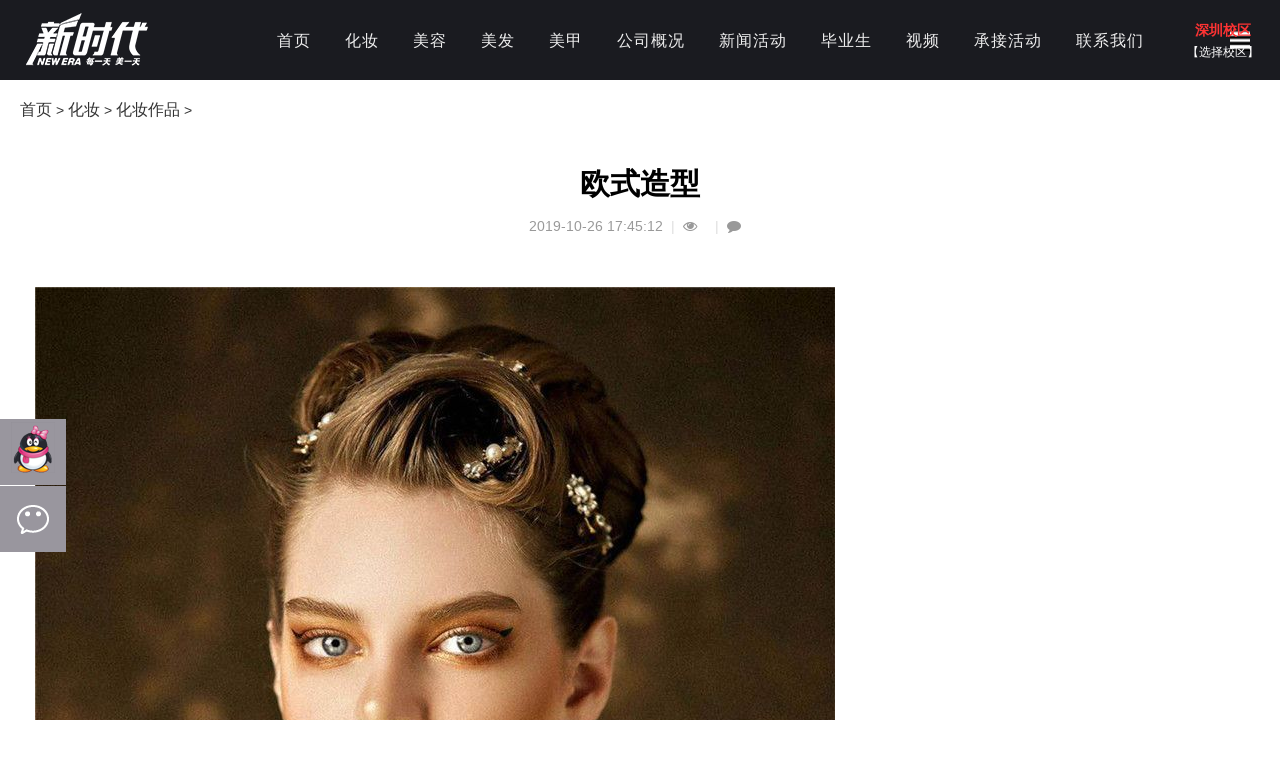

--- FILE ---
content_type: text/html
request_url: https://www.xsd-dg.com/makeup/works/a1732.html
body_size: 6861
content:
<!doctype html>
<html lang="zh-cn" manifest="demo.appcache">
<head>
<meta charset="utf-8">
<meta http-equiv="X-UA-Compatible" content="IE=Edge,chrome=1">
<meta name="viewport" content="width=device-width,initial-scale=1.0,maximum-scale=1.0,user-scalable=no"/>
<meta http-equiv="X-UA-Compatible" content="IE=7" />
<title>欧式造型  - 化妆作品_东莞虎门/常平/大朗/厚街/东城新时代美容美发化妆美甲纹绣学校 - </title>
<meta name="keywords" content="欧式造型,">
<meta name="description" content="丰富展示关于新时代化妆培训学校的作品，包含：化妆造型作品及化妆培训学校学员作品。">
<link rel="shortcut icon" type="image/ico" href="/favicon.ico"/>
<link rel="stylesheet" type="text/css" href="/statics/css/x5/reset.css">
<link rel="stylesheet" href="/statics/css/x5/font-awesome.min.css">
<!--[if IE 7]><link rel="stylesheet" href="/statics/css/x5/font-awesome-ie7.min.css"><![endif]-->
<script src="/statics/js/x5/swiper.min.js"></script>
<link href="/statics/css/x5/swiper.min.css" rel="stylesheet"/>
<script src="/statics/js/x5/swiper.animate.min.js"></script>
<link href="/statics/css/x5/animate.min.css" rel="stylesheet"/> <link rel="stylesheet" type="text/css" href="/statics/css/x5/style.css">
<script src="/statics/js/x5/jquery.min.js"></script>
<script src="/statics/js/x5/monita.js"></script>
<script src="/statics/js/x5/imglazyload.js"></script>
<!--[if lt IE 9]><script src="/statics/js/x5/html5.js"></script><![endif]-->
<style>
.selxq{ position:absolute; width:75px; top:15px; right:0px; z-index:1000;}
.selxq .xq{ color:#f33; font-weight:bold; font-size:14px; display:block;}
.selxq .sel{ color:#FFF; font-size:12px;}
.xqbox{ border:#666 2px solid; border-top:none; background:#FFF; width:400px; padding:10px; line-height:25px; height:100px; position:absolute; top:80px; right:0px; z-index:1000; display:none; border-bottom-left-radius:5px; border-bottom-right-radius:5px;}
.xqbox a{ display:inline-block; padding:0 5px;}
</style>
<script type="text/javascript">
$(function(){
	$('.selxq .sel').click(function(){
		$('.xqbox').css({'right':$(window).width()-$(this).offset().left-75});
		$('.xqbox').slideToggle();
	});	
});
</script>

<script>
var _hmt = _hmt || [];
(function() {
  var hm = document.createElement("script");
  hm.src = "https://hm.baidu.com/hm.js?4c59396dbdb0502d6215946c5eef37ef";
  var s = document.getElementsByTagName("script")[0]; 
  s.parentNode.insertBefore(hm, s);
})();
</script>
 
</head>
<body>
<script language="javascript" src="https://lzt.zoosnet.net/JS/LsJS.aspx?siteid=LZT88239568&float=1&lng=cn"></script><div id="header" class="wp100 cl">
<div class="wp cl">
<h2 id="logo" class="z"><a href="http://www.xsd-dg.com" style="width:220px;height:75px !important"><img src="/statics/images/x5/dlmonita.png" width="220" height="75" alt="新时代美容美发化妆学校">新时代美容美发化妆学校</a></h2>
<div class="swiper-container swiper-container-menu cl" >

<ul id="menutop" class="menu swiper-wrapper swiper-wrapper-menu" style="padding-left:20px">
<li class="swiper-slide"><a href="http://www.xsd-dg.com" style="padding: 0 17px;">首页</a></li>
<li class="swiper-slide"><a href="http://www.xsd-dg.com/makeup/" style="padding: 0 17px;">化妆</a></li>
<li class="swiper-slide"><a href="http://www.xsd-dg.com/beauty/" style="padding: 0 17px;">美容</a></li>
<li class="swiper-slide"><a href="http://www.xsd-dg.com/hair/" style="padding: 0 17px;">美发</a></li>
<li class="swiper-slide"><a href="http://www.xsd-dg.com/nail/" style="padding: 0 17px;">美甲</a></li>
<li class="swiper-slide"><a href="http://www.xsd-dg.com/about/" style="padding: 0 17px;">公司概况</a></li>
<li class="swiper-slide"><a href="http://www.xsd-dg.com/news/" style="padding: 0 17px;">新闻活动</a></li>
<li class="swiper-slide"><a href="http://www.xsd-dg.com/grad/" style="padding: 0 17px;">毕业生</a></li>
<li class="swiper-slide"><a href="http://www.xsd-dg.com/video/" style="padding: 0 17px;">视频</a></li>
<li class="swiper-slide"><a href="http://www.xsd-dg.com/photo/" style="padding: 0 17px;">承接活动</a></li>
<li class="swiper-slide"><a href="http://www.xsd-dg.com/contact/" style="padding: 0 17px;">联系我们</a></li>
</ul>
<div class="selxq">
<span class="xq">深圳校区</span>
<a href="javascript:;" class="sel">【选择校区】</a>
</div>
</div>
</div>
</div>

<div class="xqbox">
	            </div>


 <!--ditu-->
<div style="position:absolute;top:30px;right:30px" onclick="openElement('bar1')"><img style="width:20px;height:20px"src="/dt.jpg"/></div>
	
	<div id="bar1" style="">
		<p onclick="removeElement('bar1')" style="float:right;"><img style="width:50px;height:50px"src="/clos.png"/></p>
			<div id="dt_nav" style="width: 100%; height:auto;clear:both；">
                        <div style="width:1240px;margin:0px auto">
				<ul>
				<li style="float:left;padding:30px"><a style="font-weight:bold;font-size:20px;color:#fff"class="hide" href='http://www.xsd-dg.com/makeup/'>化妆</a>
<ul>
<li style="line-height:25px"><a href="http://www.xsd-dg.com/makeup/course/">化妆课程</a></li>
<li style="line-height:25px"><a href="http://www.xsd-dg.com/makeup/works/">化妆作品</a></li>
<li style="line-height:25px"><a href="http://www.xsd-dg.com/makeup/teach/">化妆实践</a></li>
<li style="line-height:25px"><a href="http://www.xsd-dg.com/makeup/job/">化妆师</a></li>
<li style="line-height:25px"><a href="http://www.xsd-dg.com/makeup/huazhuang/">化妆图片</a></li>
<li style="line-height:25px"><a href="http://www.xsd-dg.com/makeup/news/">化妆资讯</a></li>
</ul>
</li>
<li style="float:left;padding:30px"><a style="font-weight:bold;font-size:20px;color:#fff"class="hide" href='http://www.xsd-dg.com/beauty/'>美容</a>
<ul>
<li style="line-height:25px"><a href="http://www.xsd-dg.com/beauty/course/">美容课程</a></li>
<li style="line-height:25px"><a href="http://www.xsd-dg.com/beauty/job/">美容师</a></li>
<li style="line-height:25px"><a href="http://www.xsd-dg.com/beauty/meirong/">美容图片</a></li>
<li style="line-height:25px"><a href="http://www.xsd-dg.com/beauty/news/">美容资讯</a></li>
</ul>
</li>
<li style="float:left;padding:30px"><a style="font-weight:bold;font-size:20px;color:#fff"class="hide" href='http://www.xsd-dg.com/hair/'>美发</a>
<ul>
<li style="line-height:25px"><a href="http://www.xsd-dg.com/hair/course/">美发课程</a></li>
<li style="line-height:25px"><a href="http://www.xsd-dg.com/hair/teach/">美发实践</a></li>
<li style="line-height:25px"><a href="http://www.xsd-dg.com/hair/job/">美发师</a></li>
<li style="line-height:25px"><a href="http://www.xsd-dg.com/hair/faxing/">发型图片</a></li>
<li style="line-height:25px"><a href="http://www.xsd-dg.com/hair/news/">美发资讯</a></li>
</ul>
</li>
<li style="float:left;padding:30px"><a style="font-weight:bold;font-size:20px;color:#fff"class="hide" href='http://www.xsd-dg.com/nail/'>美甲</a>
<ul>
<li style="line-height:25px"><a href="http://www.xsd-dg.com/nail/course/">美甲课程</a></li>
<li style="line-height:25px"><a href="http://www.xsd-dg.com/nail/course1/">纹绣课程</a></li>
<li style="line-height:25px"><a href="http://www.xsd-dg.com/nail/job/">美甲师</a></li>
<li style="line-height:25px"><a href="http://www.xsd-dg.com/nail/meijia/">美甲图片</a></li>
<li style="line-height:25px"><a href="http://www.xsd-dg.com/nail/news/">美甲资讯</a></li>
<li style="line-height:25px"><a href="http://www.xsd-dg.com/nail/teach/">美甲实践</a></li>
</ul>
</li>
<li style="float:left;padding:30px"><a style="font-weight:bold;font-size:20px;color:#fff"class="hide" href='http://www.xsd-dg.com/about/'>公司概况</a>
<ul>
<li style="line-height:25px"><a href="http://www.xsd-dg.com/about/info/">公司简介</a></li>
<li style="line-height:25px"><a href="http://www.xsd-dg.com/about/monita/">品牌文化</a></li>
<li style="line-height:25px"><a href="http://www.xsd-dg.com/about/school/">公司坏境</a></li>
<li style="line-height:25px"><a href="http://www.xsd-dg.com/about/friend/">合作伙伴</a></li>
<li style="line-height:25px"><a href="http://www.xsd-dg.com/about/50xsd/">50家分校</a></li>
<li style="line-height:25px"><a href="http://www.xsd-dg.com/about/prove/">新时代优势</a></li>
</ul>
</li>
<li style="float:left;padding:30px"><a style="font-weight:bold;font-size:20px;color:#fff"class="hide" href='http://www.xsd-dg.com/news/'>新闻活动</a>
<ul>
<li style="line-height:25px"><a href="http://www.xsd-dg.com/news/notice/">通知公告</a></li>
<li style="line-height:25px"><a href="http://www.xsd-dg.com/news/school/">校园活动</a></li>
<li style="line-height:25px"><a href="http://www.xsd-dg.com/news/reported/">媒体报道</a></li>
<li style="line-height:25px"><a href="http://www.xsd-dg.com/news/html/">大型活动</a></li>
<li style="line-height:25px"><a href="http://www.xsd-dg.com/news/exchange/">韩国实习</a></li>
<li style="line-height:25px"><a href="http://www.xsd-dg.com/news/special/">热点话题</a></li>
</ul>
</li>
<li style="float:left;padding:30px"><a style="font-weight:bold;font-size:20px;color:#fff"class="hide" href='http://www.xsd-dg.com/grad/'>毕业生</a>
<ul>
<li style="line-height:25px"><a href="http://www.xsd-dg.com/makeup/job/">化妆师</a></li>
<li style="line-height:25px"><a href="http://www.xsd-dg.com/beauty/job/">美容师</a></li>
<li style="line-height:25px"><a href="http://www.xsd-dg.com/hair/job/">美发师</a></li>
<li style="line-height:25px"><a href="http://www.xsd-dg.com/nail/job/">美甲纹绣师</a></li>
<li style="line-height:25px"><a href="http://www.xsd-dg.com/grad/chuangye/">创业学员</a></li>
<li style="line-height:25px"><a href="http://www.xsd-dg.com/grad/xiaoguo/">学习效果</a></li>
</ul>
</li>
<li style="float:left;padding:30px"><a style="font-weight:bold;font-size:20px;color:#fff"class="hide" href='http://www.xsd-dg.com/video/'>视频</a>
<ul>
<li style="line-height:25px"><a href="http://www.xsd-dg.com/video/monita/">新时代电影</a></li>
<li style="line-height:25px"><a href="http://www.xsd-dg.com/video/show/">校园视频</a></li>
<li style="line-height:25px"><a href="http://www.xsd-dg.com/video/videonews/">活动视频</a></li>
<li style="line-height:25px"><a href="http://www.xsd-dg.com/video/teach/">教学视频</a></li>
</ul>
</li>
<li style="float:left;padding:30px"><a style="font-weight:bold;font-size:20px;color:#fff"class="hide" href='http://www.xsd-dg.com/photo/'>承接活动</a>
<ul>
</ul>
</li>
<li style="float:left;padding:30px"><a style="font-weight:bold;font-size:20px;color:#fff"class="hide" href='http://www.xsd-dg.com/contact/'>联系我们</a>
<ul>
<li style="line-height:25px"><a href="http://www.xsd-dg.com/contact/pay/">在线报名</a></li>
<li style="line-height:25px"><a href="http://www.xsd-dg.com/contact/lx/">公司地址</a></li>
<li style="line-height:25px"><a href="http://www.xsd-dg.com/contact/weixin/">微信公众平台</a></li>
<li style="line-height:25px"><a href="http://www.xsd-dg.com/contact/book/">报名协议</a></li>
<li style="line-height:25px"><a href="http://www.xsd-dg.com/contact/advice/">美业答疑</a></li>
</ul>
</li>
				</ul>
			</div></div>
	</div> 
<script type="text/javascript">
function openElement(id)
{
document.getElementById(id).style.display="block";
}
	
	function removeElement(id)
{
document.getElementById(id).style.display="none";
}
</script>
<style>
		#bar1{display:none;width: 100%; height:auto; position: fixed; top: 0px; z-index:999;background: rgba(0, 0, 0, 0.8); text-align: center;}
		#dt_nav ul li strong a{font-family:微软雅黑;font-size:18px;color:#fff}
		#dt_nav ul li ul li a{font-family:微软雅黑;font-size:16px;color:#fff}
                #dt_nav a:hover{color:#999}
                .menu_bodya{font-family:微软雅黑;font-size:14px;color:#fff}
</style>
<!--ditu-->
<link rel="stylesheet" type="text/css" href="/statics/css/x5/stylewap.css">
<div id="monitalink" class="wp tl p-t20"><a href="http://www.xsd-dg.com">首页</a><span> > </span><a href="http://www.xsd-dg.com/makeup/">化妆</a> > <a href="http://www.xsd-dg.com/makeup/works/">化妆作品</a> >  </div>
<div class="wp" id="shownr">
  <h1 class="f30 p-t20 m-t20 c000"><a href="http://www.xsd-dg.com/makeup/works/a1732.html">欧式造型 </a></h1>
  <p class="f14 c999 p-b20 m-t10">2019-10-26 17:45:12<span class="pipe">|</span><i class="icon-eye-open m-r10"></i><span id="hits"></span><span class="pipe">|</span><i class="icon-comment m-r10"></i><strong><a href="#SOHUCS" id="changyan_count_unit" class="cf30"></a></strong><!--<script type="text/javascript" src="/assets.changyan.sohu.com/upload/plugins/plugins.count.js"></script>--> </p>
  
  <div class="neirong tl p-tb15 f16 lh30 c555 cl">
    <div class="p15">
      <div><img alt="" src="http://www.xsd-dg.com/uploadfile/2019/1026/20191026054549375.jpg" style="width: 800px; height: 1200px;" /></div>
    </div>
    
    <div id="SOHUCS" sid="1827"></div>
  </div>
</div>
<script language="JavaScript" src="/api.php?op=count&id=1732&modelid=1"></script> 

﻿﻿<script>
if($("#nav li:eq(1) a").attr("href")=="http://cq.szxsdedu.com/nail/course1/"){$("#nav li:eq(1) a").hide();}
</script>

<div id="footmain" class="wp">

<div class="footmainte cl"><div class="footmainbox"><h5><a href="https://lzt.zoosnet.net/LR/Chatpre.aspx?id=LZT88239568&lng=cn" target="_blank"><i class="icon-comment-alt"></i>在线咨询</a></h5>

<p>工作时间：每日08:00—23:00<br>特殊情况您还可以<br><a href="http://wpa.qq.com/msgrd?v=3&uin=1280848866&site=qq&menu=yes">预约回访&nbsp;<i class="icon-circle-arrow-right"></i></a></p></div><div class="footmainbox"><h5><a href="tel:4008778091"><i class="icon-mobile-phone"></i>4008-778-091</a></h5>

<p>欢迎您拨打全国咨询热线<br>工作时间：每日08:00—20:00<br>国外用户拨打：0086-4008-778-091</p></div><div class="footmainbox"><h5><a href="/contact/pay/"><i class="icon-shopping-cart"></i>在线报名</a></h5><p>支付宝在线报名<br>网银汇款报名，安全快捷<br><a href="/contact/pay/">更多报名方式&nbsp;<i class="icon-circle-arrow-right"></i></a></p></div></div></div>

<div class="wp cl" id="sns">

   

<a class="s01" style="background:url(http://www.xsd-dg.com/uploadfile/2016/1109/20161109013401108.png) no-repeat center;" href="/contact/weixin/" target="_blank"></a>

   

<a class="s01" style="background:url(http://www.xsd-dg.com/uploadfile/2016/1109/20161109022735547.png) no-repeat center;" href="http://wpa.qq.com/msgrd?v=3&uin=138681998&site=qq&menu=yes" target="_blank"></a>

   

<a class="s01" style="background:url(http://www.xsd-dg.com/uploadfile/2016/1109/20161109022748377.png) no-repeat center;" href="http://user.qzone.qq.com/138681998/main" target="_blank"></a>

   

<a class="s01" style="background:url(http://www.xsd-dg.com/uploadfile/2016/1109/20161109012755592.png) no-repeat center;" href="http://i.youku.com/i/UMzQ4MDMzMzcy?spm=a2h0j.8191423.sub ion_wrap.DD~A" target="_blank"></a>

   

<a class="s01" style="background:url(http://www.xsd-dg.com/uploadfile/2016/1109/20161109012554637.png) no-repeat center;" href="http://weibo.com/qqxsd" target="_blank"></a>

   

<a class="s01" style="background:url(http://www.xsd-dg.com/uploadfile/2016/1109/20161109012511818.png) no-repeat center;" href="http://wpa.qq.com/msgrd?v=3&uin=138681998&site=qq&menu=yes" target="_blank"></a>

   

<a class="s01" style="background:url(http://www.xsd-dg.com/uploadfile/2016/1109/20161109115017438.png) no-repeat center;" href="http://wpa.qq.com/msgrd?v=3&uin=138681998&site=qq&menu=yes" target="_blank"></a>

</div>

<div id="footer" class="cl"><div class="wp cl">

<div class="search cl"></div>
<p class="copy cl">深圳市美雅新时代教育有限公司，拥有50家<a href="http://www.xsd-dg.com/beauty/"><strong>美容</strong></a>/<a href="http://www.xsd-dg.com/hair/"><strong>美发</strong></a>/<a href="http://www.xsd-dg.com/makeup/"><strong>化妆</strong></a>/<a href="http://www.xsd-dg.com/nail/"><strong>美甲</strong></a>培训学校，课程服务：<a href="http://www.xsd-dg.com/beauty/course/">东莞美容培训课程</a>_<a href="http://www.xsd-dg.com/makeup/course/">东莞化妆培训课程</a>_<a href="http://www.xsd-dg.com/nail/course/">东莞美甲培训课程</a>_<a href="http://www.xsd-dg.com/hair/course/">东莞美发培训课程</a>。<a href="http://www.xsd-dg.com/hair/course/"><br><br />
</a>版权所有：深圳市美雅新时代教育有限公司 备案号<a href="http://beian.miit.gov.cn">粤ICP备18108258号<br />
<script><br />
(function(){<br />
    var bp = document.createElement('script');<br />
    var curProtocol = window.location.protocol.split(':')[0];<br />
    if (curProtocol === 'https') {<br />
        bp.src = 'https://zz.bdstatic.com/linksubmit/push.js';        <br />
    }<br />
    else {<br />
        bp.src = 'http://push.zhanzhang.baidu.com/push.js';<br />
    }<br />
    var s = document.getElementsByTagName("script")[0];<br />
    s.parentNode.insertBefore(bp, s);<br />
})();<br />
</script></p></div><div><script type="text/javascript" src="//s.union.360.cn/143048.js" async defer></script><br />
<script><br />
(function(){<br />
    var bp = document.createElement('script');<br />
    var curProtocol = window.location.protocol.split(':')[0];<br />
    if (curProtocol === 'https') {<br />
        bp.src = 'https://zz.bdstatic.com/linksubmit/push.js';        <br />
    }<br />
    else {<br />
        bp.src = 'http://push.zhanzhang.baidu.com/push.js';<br />
    }<br />
    var s = document.getElementsByTagName("script")[0];<br />
    s.parentNode.insertBefore(bp, s);<br />
})();<br />
</script></div></div>
<div id="back-to-top"><a href="#top" class="monitatop" style="opacity: 1 !important;">返回顶部</a></div>
<div id="monitaqq"><p id="BizQQWPA1"><a style="cursor:pointer;opacity: 1 !important;">在线咨询</a></p></div>
<div id="monitawx"><a href="/contact/weixin/"><p style="opacity: 1 !important;">关注我们</p><img src="/statics/images/wx.jpg" alt="关注微信" height="138" width="138"/></a></div>

<script type="text/javascript">
    $("document").ready(function(){

if($("#nav li:eq(1) a").attr("href")=="http://cq.szxsdedu.com/nail/course1/"){$("#nav li:eq(1) a").hide();}

        $("#monitaqq").hover(function(){$(".piaofuQQ").show()},function(){
            $(".piaofuQQ").hover(function(){$(".piaofuQQ").show()},function(){$(".piaofuQQ").hide()})
        })
        $(".piaofuQQ").hover(function(){$(".piaofuQQ").show()},function(){
        				$("#monitaqq").hover(function(){$(".piaofuQQ").show()},function(){$(".piaofuQQ").hide()})
        })
    })
</script>
<style>
    .piaofuQQ{background: #fff none repeat scroll 0 0; border: 1px solid #ddd; height: 138px;padding: 0 0 20px 20px; width: 138px;position: fixed;bottom:168px;left:66px;z-index: 100000;display: none;}
    .piaofuQQ_zx{font-size: 16px; font-weight: 700;clear:both;padding-top:10px;color: #666; font-family: "微软雅黑";}
    .piaofuQQ_other{float:right; background:#999999; font-family:'微软雅黑';padding:6px 10px;width:108px;font-size:12px;margin-top:20px;margin-right:20px}
    .piaofuQQ_ul{display:block;width:580px;background-color:red;margin:0px;padding:0px}
    .piaofuQQ_ul li{list-style-type: none;margin: 10px 0 0; width: 96px;float: left;}
    .piaofuQQ_ul li a{background: rgba(0, 0, 0, 0) url("/statics/images/qqico.png") no-repeat scroll 0 0; float: left; line-height: 21px; padding: 0 0 0 28px;font-size:14px;}
    .piaofuQQ a{text-decoration: none;color: #646464;}
    .piaofuQQ a:link{text-decoration: none;color: #646464;}
    .piaofuQQ a:hover{color:#FF3673;}
</style>
<div class="piaofuQQ">
    <div class="piaofuQQ_other">
        <a href="http://wpa.qq.com/msgrd?v=3&uin=138681998&site=qq&menu=yes" target="_blank">其他地区请点击这里</a>
    </div>
    <p class="piaofuQQ_zx">在线客服:</p>
    <ul class="piaofuQQ_ul">
		<li><a href='http://wpa.qq.com/msgrd?v=3&uin=592860480&site=qq&menu=yes' target='_blank' title='宝安校区'>宝安校区</a></li>    </ul>
</div>



<script type="text/javascript"> 

    var swiper = new Swiper('.swiper-container-menu', {

        spaceBetween:0,

        freeMode: true,

		preventClicks : false,

        slidesPerView: 'auto',

    });

    var swiper = new Swiper('.swiper-container-menu2', {

        spaceBetween:0,

        freeMode: true,

		preventClicks : false,

        slidesPerView: 'auto',

    });


</script>


</body></html>

--- FILE ---
content_type: text/css
request_url: https://www.xsd-dg.com/statics/css/x5/reset.css
body_size: 6143
content:
html,body,div,span,object,iframe,h1,h2,h3,h4,h5,h6,p,blockquote,pre,abbr,address,cite,code,del,dfn,em,img,ins,kbd,q,samp,small,strong,sub,sup,var,b,i,dl,dt,dd,ol,ul,li,fieldset,form,label,legend,table,caption,tbody,tfoot,thead,tr,th,td,article,aside,canvas,details,figcaption,figure,footer,header,hgroup,menu,nav,section,summary,time,mark,audio,video{margin:0;padding:0;border:0;outline:0;font-size:100%;vertical-align:baseline;background:transparent}body{font:14px/1.5 arial,"Hiragino Sans GB","Microsoft Yahei",sans-serif;color:#333}img{vertical-align:middle}article,aside,details,figcaption,figure,footer,header,hgroup,menu,nav,section{display:block}nav,ul{list-style:none}blockquote,q{quotes:none}blockquote:before,blockquote:after,q:before,q:after{content:none}a{margin:0;padding:0;font-size:100%;vertical-align:baseline;background:transparent}ins{background-color:#ff9;color:#000;text-decoration:none}mark{background-color:#ff9;color:#000;font-style:italic;font-weight:bold}del{text-decoration:line-through}abbr[title],dfn[title]{border-bottom:1px dotted;cursor:help}table{border-collapse:collapse;border-spacing:0}hr{display:block;height:1px;border:0;border-top:1px solid #ccc;margin:1em 0;padding:0}input,select{vertical-align:middle}a{text-decoration:none;-webkit-transition:.25s;transition:.25s;color:#333}a:hover,a:focus{text-decoration:none;color:#f33}a:focus{outline:0}.z{float:left;} .ztb{float:left;padding-left: 250px;padding-top: 66px;}.y{float:right}.cl:after{visibility:hidden;display:block;font-size:0;content:".";clear:both;height:0}.cl{zoom:1}.f12{font-size:12px}.f14{font-size:14px}.f16{font-size:16px}.f18{font-size:18px}.f20{font-size:20px}.f23{font-size:23px}.f24{font-size:24px}.f30{font-size:30px}.f40{font-size:40px}.f50{font-size:50px}.f25{font-size:25px}.lh50{line-height:50px}.lh36{line-height:36px}.lh35{line-height:35px}.lh32{line-height:32px}.lh30{line-height:30px}.lh27{line-height:27px}.lh25{line-height:25px}.lh23{line-height:23px}.bgf5{background-color:#f5f5f5}.bgf0{background-color:#000}.bgea{background-color:#fff;}.cfff,.cfff a,.cfff a:hover{color:#FFF}.c690{color:#690}.cccc{color:#ccc}.c000{color:#333}.c000 a{color:#06F}h1.c000 a{color:#000}.c999,.c999 a,.c999 a:hover{color:#999}.c555{color:#555}.c555 a{color:#555}.c555 a:hover{color:#f33}.cf30,.red,.cf30 a,.red a{color:#f33}#color,#color h1,#color h3,#color li,#color div,#color .xobannerifno a{color:#fff}#color .xobannerifno a.cf30{color:#f33;}.radius2{border-radius:2px;-webkit-border-radius:2px;-moz-border-radius:2px}.radius4{border-radius:4px;-webkit-border-radius:4px;-moz-border-radius:4px}.fn{font-weight:normal;font-style:normal}
.wp{width:1240px;margin:0 auto;text-align: center;overflow:hidden;}
.sp{width:1284px;margin:0 auto;margin-left: 22px;text-align:center;overflow:hidden;}

.ngrid-h50 {height: 50px;}.ngrid-header .nav{background-color:#222; left: 10px;}.fl {float: left;}.fr {float: right;}.mt-10 {margin-top: 10px;}.mb-10,.ngrid-container.mb-10 {margin-bottom: 10px;}.ngrid-header.sticky{position:fixed;left:0;top:0;}.container-fluid {width: 100%; min-width: 1100px;}.ngrid-container {width: 1080px; padding:0 10px; margin:0 auto;}.skin-fbc-black {background-color: #222;}.uicon {display: inline-block; float: left; background: url(../images/uicon.png) no-repeat;}.uicon.search {background-position: 0 0; width: 12px; height: 12px;}.ngrid-header {height: 50px; line-height: 50px; position:fixed; z-index:10009; left: 0; top:0;}.ngrid-header .ngrid-headerwrap {position: relative; z-index: 10;}.ngrid-nav li {float: left; margin-right:30px; height: 50px;}.skin-fbc-black .ngrid-nav li a {color: #fff; display: block;}.skin-fbc-black .ngrid-nav li a:hover {color: #db3a45;}.skin-fbc-black .ngrid-nav li .submenu li {height: 30px; line-height: 30px;}.skin-fbc-black .ngrid-nav li .submenu li a {color: #fff;}.skin-fbc-black .ngrid-nav li .submenu li a:hover {color: #db3a45;}.ngrid-search {position: absolute; right:10px; top:0px; z-index: 12; width: 100px; height:30px; line-height:30px;margin:10px 0; z-index: 12; padding-right: 12px;}.skin-fbc-black .ngrid-search { color: #fff; background:url(../images/ntopsearchbgs.png) no-repeat right 0 #222;}.fnav-hover {position: relative; z-index: 11;}.ngrid-header .ngrid-nav .fnav-hover .submenu {width:82px; position: absolute; left:-27px; top:50px; background:url(../images/nmenuulbgs.png) no-repeat; padding:6px 0;}.ngrid-header .ngrid-nav .fnav-hover .submenu li {line-height: 30px; text-align: center; width: 100%; display: block; margin: 0;}.ngrid-search-btn {display:block; height: 30px; background:url(../images/ntopsearchbgs.png) no-repeat left 0 #222; overflow: hidden;}.ngrid-search-btn .search {float: right; margin:8px 0px 0 0; border:0 none; cursor: pointer; font-size: 0; position: absolute; right: 10px; top:0;}.ngrid-search-btn .uform-control {margin-left: 15px; margin-top:1px; height: 28px; line-height: 28px; border:0 none; width:75%;}.ngrid-search.open .ngrid-search-btn .uform-control {width: 94%;}.ngrid-search.open .ngrid-search-btn .search {right:40px;}.open .ngrid-search-btn .close {display: block;}.ngrid-search-btn .close {display:none; position: absolute; width: 16px; height: 15px; top: 6px; cursor: pointer; right:10px;}.ngrid-search-btn .close i { background-position:-13px 0; width: 16px; height: 15px; }.skin-fbc-black .ngrid-search-btn .uform-control {background-color: #222; color: #fff;}.skin-fbc-black .ngrid-search-btn .search {background-color: #222;}.ngrid-search.open .uform-control {}.associations {width: 1080px; overflow: hidden; display: none;}.associations .associations-c{background: url(../images/ntopsearchbgs-opencontbg.png) repeat-y; display:block; float: left; width:1080px; height: 124px;position: relative; overflow: hidden;}.associations .associations-b{background: url(../images/ntopsearchbgs-openbottombg.png) no-repeat; width: 100%; height: 14px; display: block; float: left;}.skin-fbc-black .ngrid-search.open-keywords {background-image: url(../images/ntopsearchbgs-opentopbg.png);}.skin-fbc-black .ngrid-search.open-keywords .ngrid-search-btn {background-image: url(../images/ntopsearchbgs-opentopbg.png);}.associations .listskeywords {display: block; clear: both; overflow: hidden; margin:0 15px;}.associations .listskeywords li {line-height:24px; height:24px; cursor: pointer; display: block; color: #ccc;}.associations .associations-c .mCSB_scrollTools {right: 11px; opacity: 1; filter:alpha(opacity=100);}.associations .associations-c .mCSB_scrollTools .mCSB_dragger .mCSB_dragger_bar {border-radius: 0; background-color: #666; width: 3px;}.associations .associations-c .mCSB_scrollTools .mCSB_draggerRail {width: 1px; background-color: #333;}.nfooterwrap {background:#fff; position: relative;}#hb_banner.wr_banner.mb-10 {background:none;}#hb_banner .wr_bannercon {background-color: #fff;}.ngrid-container.mb-10 {margin-bottom:0px; padding:0;}

.ngrid-rightnow {margin-top:56px; padding-bottom: 20px;}.ngrid-title {height: 22px; border-bottom: 1px solid #000; text-align: center; display: block; width: 100%;}.ngrid-title h3 {width: 319px\9;}.ngrid-title h3 {height: 45px; line-height: 45px; text-indent: -999em; display: inline-block; padding:0 10px; background: #fff; margin:0 auto; }.ngrid-title h3 span {height: 45px; line-height: 45px; background: url(../images/uicon.png) no-repeat 0 0; }.ngrid-title h3 a {display: block; line-height: 45px;}.ngrid-title h3 .rightnow{background-position: -30px 0; width: 319px; height: 45px; display:block; }.ngrid-rightnow .ngrid-title{ margin-bottom:60px;}.ngrid-rightnow-list {width: 900px;}.ngrid-rightnow-list ul {height: 100%;}.ngrid-rightnow-list li {border-bottom:1px solid #eee; padding-bottom: 22px; margin-bottom: 20px;}.ngrid-rightnow-list li .tags {height: 14px; line-height: 14px;}.ngrid-rightnow-list li .title {line-height: 32px; height: 64px; overflow: hidden; font-size: 20px; padding:8px 0 18px 0;word-wrap:break-word; word-break:break-all;}.ngrid-rightnow-list li .timg {height: 100px;}.ngrid-rightnow-list li .timg .uimg {width: 100px; height: 100px; float: left; margin-right: 20px; overflow: hidden;}.ngrid-rightnow-list li .timg .uimg img {width: 100px; height: 100px;}.ubtn-block {width: 100%; display: block;}.ubtn-lg {line-height: 40px; border:1px solid #bbb; text-align: center;}.ubtn-lg a{color: #666;}.nm-ads-s2 {width: 300px;}.nm-ads-s2 .nm-ads-h250 {margin-bottom: 20px;}.nm-ads-h250,.nm-ads-h250 img {width: 100%; height: 250px;}.nm-ads-h550,.nm-ads-h550 img {width: 100%; height: 550px;}.nm-ads-h100,.nm-ads-h100 img {width: 100%;}.nm-ads-h100.nm-ads-border img {width:1078px; border:1px solid #d5d5d5;}.mt-40 {margin-top: 40px;}.nm-trial h3 {height: 20px; line-height: 20px; font-size: 20px; text-align: center; margin:20px 0; font-weight: 500;}.nm-trial .nm-trial-bgbox {width:100%; margin-bottom: 22px; padding-top: 20px;}.nm-trial-btn {position: absolute; top:76px; width: 16px; height: 26px; background: url(../images/uicon.png) no-repeat 0 0;}.nm-trial-bprev {left: 0; background-position: -68px -45px;}.nm-trial-bprev:hover {background-position: -68px -71px;}.nm-trial-bnext {right: 0; background-position: -84px -45px;}.nm-trial-bnext:hover {background-position: -84px -71px;}.nm-trial-slider {width: 254px; height: 270px; margin:0px auto 18px; position: relative;}.nm-trial-slider .nm-trial-sliderul {width: 222px; height: 270px; margin:0 auto;}.nm-trial-slider li {width: 222px; float: left;}.nm-trial-slider li .uimg {width: 182px; height: 182px; margin:0 auto;}.nm-trial-slider li .uimg img {width: 180px; height: 180px; border: 1px solid #f0f0f0; border-radius: 50%;}.nm-trial-slider li h3 {text-align: center; margin-top: 14px; height: 44px; line-height: 22px; font-size: 16px; overflow: hidden; margin-bottom: 0;}.nm-trial-slider li .num {text-align: center; color: #888; line-height: 26px; height: 26px; overflow: hidden;}.nm-trial-slider li .num span {padding:0 6px;}.nm-trial-slider li .num em {color: #db3a45;}.nm-trial .ubtn-default {width: 138px; height: 28px; text-align: center; line-height: 28px; border:1px solid #000; margin:0 auto;}.nm-trial .ubtn-default .hvr-sweep-to-top {width: 138px; height: 28px; display: block;}.ubtn-default .hvr-sweep-to-top::before {background: #000;}

.wth{
	width:600px;
}
.ml50{
	margin-left:50px;
}
.index-wp{overflow:hidden;float:left;width:570px; height:165px;}
.index-wp .wth{padding:0 10px; width:545px;}
.index-wp .wth h3,.index-wp .wth p{margin-bottom:6px!important;}
.index-wp img{width:250px;float:left;margin-right:20px;}
.paylx span{
	text-align: left !important;
    display: block;
    width: 100%;
}
.audience{
	width: 100%;
	height: 200px;
	position: absolute;
	top:60%;
	text-align: center;
}
.audience h1{
	text-align: center;
	color: #fff;
	font-size: 14px;
	font-weight: normal;
	padding-top:215px;
}
.audience-icon{
	width:600px;
	height: 130px;
	overflow: hidden;
	margin: 0 auto;
	margin-top: 30px;
}
.audience-icon img{
	background-color: transparent;
	width: 50px;
	height: 50px;
	float: left;
	margin-left: 10px;
	margin-bottom: 15px;
	border-radius: 25px;
  -moz-border-radius: 25px;
  -webkit-border-radius: 25px;
}

.discuss-title {
    font-size: 24px;
    text-align: center;
    height: 100px;
    line-height: 100px;
    *box-shadow: 0px 1px 1px 1px rgba(102, 102, 102, .5);
}

.wp100{min-width:1240px;width:100%;overflow:hidden}.w350{width:350px}.pipe{color:#ddd;padding:0 8px}.tl{text-align:left}.tc{text-align:center}.tr{text-align:right}.ml20{margin-left:20px}.mr10,.m-r10{margin-right:10px}.mr15{margin-right:15px!important}.mr20{margin-right:20px}.m-r20{margin-right:20px!important}.mr30{margin-right:30px!important}.mr40{margin-right:40px!important}.mr50{margin-right:50px}.mb5{margin-bottom:5px}.m-b10,.mbm{margin-bottom:5px!important}.mb10{margin-bottom:10px}.m-b10,.mbm{margin-bottom:10px!important}.mb20{margin-bottom:20px}.m-b20,.mbw{margin-bottom:20px!important}.mb30{margin-bottom:30px}.mb50{margin-bottom:50px}.mt10,.m-t10{margin-top:10px!important}.mt20,.m-t20,.mtw{margin-top:20px!important}.mt30{margin-top:30px}.mt50{margin-top:30px}.mtb30{margin:30px auto}.mtb50{margin:50px auto}.pt10{padding-top:10px}.pt50{padding-top:50px}.pt40{padding-top:40px}.pt30{padding-top:30px}.p-t20{padding-top:20px!important}.p-b10{padding-bottom:10px!important}.p-b20{padding-bottom:20px!important}.pb30{padding-bottom:30px!important}.p-b50{padding-bottom:50px!important}.p-r30{padding-right:30px!important}.p-r20{padding-right:20px!important}.p-l30{padding-left:30px!important}.p-tb15{padding:15px 0}.ptb20{padding:20px 0}.ptb30{padding:30px 0}.ptb50{padding:50px 0}.p5{padding:5px}.p10{padding:10px}.p15{padding:15px}.p20{padding:20px}.p30{padding:30px}.p50{padding:50px}.b1d{border:1px solid #ddd}.b-t-1c{border-top:1px solid #ccc}.b-b-1d{border-bottom:1px dotted #ddd;margin-bottom:10px!important}.b-b-3c{border-bottom:3px solid #ccc;margin-bottom:20px!important}.b-b-1c{border-bottom:1px solid #ccc;margin-bottom:20px!important}.b_t1c{border-top:1px solid #ccc}.b_t5c{border-top:5px solid #ccc}.btn{border:0;font-size:14px;font-weight:normal;line-height:1.4;padding:8px 23px;-webkit-font-smoothing:subpixel-antialiased;-webkit-transition:border .25s linear,color .25s linear,background-color .25s linear;transition:border .25s linear,color .25s linear,background-color .25s linear}.btn:hover,.btn:focus{outline:0;color:#fff}.btn:active,.btn.active{outline:0;-webkit-box-shadow:none;box-shadow:none}.btn.disabled,.btn[disabled],fieldset[disabled] .btn{background-color:#f33;color:rgba(255,255,255,0.75);opacity:.7;filter:alpha(opacity=70)}.btn>[class^="fui-"]{margin:0 1px;position:relative;line-height:1;top:1px}.btn-danger{color:#fff;background-color:#f33}.btn-danger:hover,.btn-danger:focus,.btn-danger:active,.btn-danger.active,.open .dropdown-toggle.btn-danger{color:#fff;background-color:#e31717;border-color:#e31717}.btn-danger:active,.btn-danger.active,.open .dropdown-toggle.btn-danger{background:#c44133;border-color:#c44133}.btn-danger.disabled,.btn-danger[disabled],fieldset[disabled] .btn-danger,.btn-danger.disabled:hover,.btn-danger[disabled]:hover,fieldset[disabled] .btn-danger:hover,.btn-danger.disabled:focus,.btn-danger[disabled]:focus,fieldset[disabled] .btn-danger:focus,.btn-danger.disabled:active,.btn-danger[disabled]:active,fieldset[disabled] .btn-danger:active,.btn-danger.disabled.active,.btn-danger[disabled].active,fieldset[disabled] .btn-danger.active{background-color:#e74c3c;border-color:#e74c3c}.btn-x{color:#f33;border:1px solid #f33}.btn-x:hover,.btn-x:focus,.btn-x:active,.btn-x.active,.open .dropdown-toggle.btn-x{color:#e74c3c;border:1px solid #e74c3c}.btn-x:active,.btn-x.active,.open .dropdown-toggle.btn-x{color:#c1392b;border:1px solid #c1392b}.btn-x.disabled,.btn-x[disabled],fieldset[disabled] .btn-x,.btn-x.disabled:hover,.btn-x[disabled]:hover,fieldset[disabled] .btn-x:hover,.btn-x.disabled:focus,.btn-x[disabled]:focus,fieldset[disabled] .btn-x:focus,.btn-x.disabled:active,.btn-x[disabled]:active,fieldset[disabled] .btn-x:active,.btn-x.disabled.active,.btn-x[disabled].active,fieldset[disabled] .btn-x.active{color:#c1392b;border:1px solid #c1392b}.btn-0{color:#000;border:1px solid #000}.btn-0:hover,.btn-0:focus,.btn-0:active,.btn-0.active,.open .dropdown-toggle.btn-0{color:#f33;border:1px solid #f33}.btn-0:active,.btn-0.active,.open .dropdown-toggle.btn-0{color:#f33;border:1px solid #f33}.btn-0.disabled,.btn-0[disabled],fieldset[disabled] .btn-0,.btn-0.disabled:hover,.btn-0[disabled]:hover,fieldset[disabled] .btn-0:hover,.btn-0.disabled:focus,.btn-0[disabled]:focus,fieldset[disabled] .btn-0:focus,.btn-0.disabled:active,.btn-0[disabled]:active,fieldset[disabled] .btn-0:active,.btn-0.disabled.active,.btn-0[disabled].active,fieldset[disabled] .btn-0.active{color:#f33;border:1px solid #f33}.btn-f{color:#fff;border:1px solid #fff}.btn-f:hover,.btn-f:focus,.btn-f:active,.btn-f.active,.open .dropdown-toggle.btn-f{color:#ddd;border:1px solid #ddd}.btn-f:active,.btn-f.active,.open .dropdown-toggle.btn-f{color:#ddd;border:1px solid #ddd}.btn-f.disabled,.btn-f[disabled],fieldset[disabled] .btn-f,.btn-f.disabled:hover,.btn-f[disabled]:hover,fieldset[disabled] .btn-f:hover,.btn-f.disabled:focus,.btn-f[disabled]:focus,fieldset[disabled] .btn-f:focus,.btn-f.disabled:active,.btn-f[disabled]:active,fieldset[disabled] .btn-f:active,.btn-f.disabled.active,.btn-f[disabled].active,fieldset[disabled] .btn-f.active{color:#ddd;border:1px solid #ddd}.btn-primary{color:#fff;background-color:#1abc9c}.btn-primary:hover,.btn-primary:focus,.btn-primary:active,.btn-primary.active,.open .dropdown-toggle.btn-primary{color:#fff;background-color:#48c9b0;border-color:#48c9b0}.btn-primary:active,.btn-primary.active,.open .dropdown-toggle.btn-primary{background:#16a085;border-color:#16a085}.btn-primary.disabled,.btn-primary[disabled],fieldset[disabled] .btn-primary,.btn-primary.disabled:hover,.btn-primary[disabled]:hover,fieldset[disabled] .btn-primary:hover,.btn-primary.disabled:focus,.btn-primary[disabled]:focus,fieldset[disabled] .btn-primary:focus,.btn-primary.disabled:active,.btn-primary[disabled]:active,fieldset[disabled] .btn-primary:active,.btn-primary.disabled.active,.btn-primary[disabled].active,fieldset[disabled] .btn-primary.active{background-color:#1abc9c;border-color:#1abc9c}.btn-tip{padding-left:10px;font-size:92%}.btnp a{font-size:18px;padding:13px 43px}.btnp i{margin-right:20px}#back-to-top,#monitaqq{position:fixed;bottom:302px;left:0;width:66px;height:66px;display:none;overflow:hidden;z-index:1000;_position:absolute;_bottom:expression(documentElement.scrollbottom+127+"px")}body{_background-image:url(about:blank);_background-attachment:fixed}#back-to-top a{position:absolute;z-index:1000;background:#99969e url(../../images/icon.png) no-repeat top left;display:block;width:0;height:0;padding-top:66px;padding-left:66px;overflow:hidden;top:0;left:0;-moz-opacity:.8;opacity:.8;filter:Alpha(Opacity=20)}#back-to-top a.monitatop{top:0;background:#99969e url(../../images/icon.png) no-repeat left top;z-index:999999;-moz-opacity:.8;opacity:.8;filter:Alpha(Opacity=20)}#back-to-top a.monitatop:hover{background-color:#f33}#monitaqq{display:block;bottom:235px;left:0;height:66px}#monitaqq p a{display:block;float:left;background:#99969e url(../../images/icon.png) no-repeat left -66px;width:0;height:0;padding-top:66px;padding-left:66px;overflow:hidden;-moz-opacity:.8;opacity:.8;filter:Alpha(Opacity=20)}#monitaqq p a:hover{background-color:#f33}#monitawx{position:fixed;left:0;width:66px;z-index:1000;_position:absolute;_bottom:expression(documentElement.scrollbottom+127+"px");display:block;bottom:168px;left:0;height:66px;cursor:pointer}#monitawx p{background:#99969e url(../../images/icon.png) no-repeat left bottom;width:0;height:0;padding-top:66px;padding-left:66px;overflow:hidden;-moz-opacity:.8;opacity:.8;filter:Alpha(Opacity=20)}#monitawx p:hover{background-color:#f33}#monitawx img{display:none}#monitawx:hover img{position:fixed;z-index:1000;_position:absolute;_bottom:expression(documentElement.scrollbottom+127+"px");display:block;bottom:168px;left:66px;height:138px;width:138px;cursor:pointer}

#news{ width:100%; background-color:#fff;}
.school{ width:431px; height:267px; margin:0 auto; background-image:url(../images/sss.png); background-position:center; background-repeat:no-repeat}
#the_news{ width:1255px; margin:0 auto;}
#the_news ul{ list-style:none; width:1255px;}
.news1{ float:left; width:373px; height:420px; margin-right:20px; margin-left:20px; margin-bottom:30px; background-color:#E9E9E9; border-bottom:1px solid #C8C8C8; padding-bottom:1px;}
.news1 h3{ font-family:"微软雅黑"; font-size:20px; margin:50px 20px 15px 25px; }
.news1 img{ width:353px; height:210px; padding-left: 10px; padding-top: 10px;}
.news1 p{ width:323px; height:75px; line-height:25px; margin:0px 30px; font-size:12px; font-weight:500; color:#686868; overflow:hidden;}

.a1{ display:inline-block; width:86px; height:35px; background-color:#F24845;color:#FFF; font-size:18px; text-decoration:none; text-align:center; vertical-align:middle; line-height:45px;}
.a2{ display:inline-block; width:32px; height:35px; text-align:center; vertical-align:middle; line-height:45px;text-decoration:none; color:#000;}


--- FILE ---
content_type: text/css
request_url: https://www.xsd-dg.com/statics/css/x5/style.css
body_size: 22504
content:
#header,#mainer,#footer{color:#666}#header{width:100%;color:#fff;background-color:#1a1b20;height:70px;padding:5px 0;overflow:hidden;}#logo{padding:0;}#logo a{width:184px;height:25px;overflow:hidden;float:left;display:block}.menu{padding-top:18px;}.menu li{float:left;width:auto;}.menu li a{display:block;color:#eee;float:left;text-align:center;padding:0 13px;line-height:35px;height:35px;font-size:16px;-webkit-transition:none;transition:none;}.menu li a:hover{color:#999}.menu li a.cur{color:#999;}#menutop{float:left;padding-left:50px}#menutop li a{padding:0 19px;letter-spacing:1px;}#menubottom{float:right}#menubottom a{font-size:16px}#maps a{font-size:20px;padding-right:0;}#online{padding:50px 0 0 0}#container{margin-bottom:40px;min-height:1000px;padding:0 50px;}.ks-waterfall{position:absolute;width:300px;border:0;overflow:hidden;text-align:left;left:-9999px;top:-9999px;background-color:#FFF;margin-bottom:15px;border-radius:2px;box-shadow:0 1px 2px 0 rgba(0,0,0,0.22)}.waterfall-img{overflow:hidden}.waterfall-tt{line-height:21px;font-size:14px;padding:15px}.waterfall-tt em{font-style:normal;font-size:12px;display:block;color:#999}.waterfall-tt em span{padding:0 5px}.ks-waterfall a{color:#555}.ks-tuku{border-radius:0;box-shadow:none;margin:0 0 20px 0;width:300px}.ks-tuku-img{overflow:hidden}.ul_videoli{width:1270px;overflow:hidden}.ul_videoli li{float:left;width:180px;margin:0 31px 30px 0;height:170px;overflow:hidden;font-size:12px}.ul_videoli li img{margin-bottom:8px}.tk li{float:left;width:600px;margin:0 40px 40px 0}.listnews{overflow:hidden;width:880px;text-align:left;float:left}.listnews_box_img{float:left;margin-right:35px}.listnews_box_text{padding:30px 0;border-bottom:1px solid #eee}.listnews_box_img img{border:0}.listnews_box_h5{font-size:24px;font-weight:normal;}.listnews_box_info{line-height:30px;color:#888}.listnews_box_info a{padding-right:5px;color:#888}.listnews_box_description{padding:15px 0;line-height:20px}.kcbox{border-bottom:1px solid #eaeaf0;line-height:25px}.kcbox a{display:block;float:left;width:100%;font-size:16px}.kcbox a:hover{color:#000;background-color:#f8f8f8}.kcbox p{float:left;padding:30px 15px;line-height:190px}.kcbox h3.kch3{font-size:18px;text-align:left}.kcbox h3.kch3 span{padding:0 0 0 10px}.kcbox div.kctext{width:480px;text-align:left;line-height:23px;padding:70px 30px 30px 30px;float:left}.kcbox div.kctext p{line-height:25px;padding:0;padding-top:10px}.kctime{width:70px}.kccny{width:70px}.kcopen{width:70px}.kcicon{float:left;width:274px;padding:30px}#kcboxid{font-weight:normal;color:#999}#kcboxid p,#kcboxid h3{font-size:14px;line-height:23px;padding-top:30px}#bannermenu{overflow:hidden;padding:40px 0;width:1280px}#bannermenu li{float:left;width:170px;margin-right:40px}#bannermenu li a{font-size:16px;line-height:25px}#bannermenu li img{display:block;margin-bottom:8px;width:170px;height:90px}#bannermenu li p{display:block}.nav-wrap{width:1240px;margin:0 auto;padding:15px 0}.navh2{font-size:18px;line-height:30px;float:left;font-weight:normal}#nav{float:right;list-style:none;text-align:center;height:30px;line-height:30px;width:auto;}#nav li{display:inline-block;padding:0;margin:0;list-style:none;float:right;width:auto;}#nav li a{color:#555;font-size:14px;float:left;padding:0 20px;text-decoration:none;text-transform:uppercase}#nav li a:hover{color:#f33}#nav li a.cur{color:#999}.container{margin:0 auto}.container a{transition:none;-webkit-transition:none}#BizQQWPA1,#BizQQWPA2,#BizQQWPA3{cursor:pointer}#nav li a.btn{line-height:30px;margin-left:10px;font-size:12px}#nav li a.btn i{margin-right:10px;font-size:14px}#nav li a.btn-danger{color:#FFF;}#nav li a.btn-x{color:#f33;}.img4 img{width:25%}.pages{text-align:center;padding:60px 0;font-size:16px}.pages a{background-color:#f1f1f1;border:1px solid #eee;display:inline;padding:10px 15px}.pages a.a1{border:1px solid #f33;background-color:#f33;color:#fff}.pages a:hover{border:1px solid #ddd;-webkit-box-shadow:0 1px 1px #eee;-moz-box-shadow:0 1px 1px #eee;box-shadow:0 1px 1px #eee}.pages a.a1:hover{border:1px solid #ce3300;-webkit-box-shadow:0 1px 1px #f9ede9;-moz-box-shadow:0 1px 1px #f9ede9;box-shadow:0 1px 1px #f9ede9}.pages span{padding:10px 15px;color:#999}#footmain{padding:120px 0 150px 0;font-size:13px}.footmaintt{margin-bottom:100px}.footmaintt h3{font-size:28px;line-height:60px;border-bottom:1px solid #CCC;letter-spacing:1px;margin:0 auto 15px auto;width:50%;}.footmaintt p{line-height:30px;font-size:16px;}.footmaintt p a{color:#f33;}.footmainbox{width:33.3%;float:left}.footmainbox h5{font-size:25px;margin-bottom:20px;font-weight:normal}.footmainbox h5 i{display:block;font-size:40px;margin-bottom:10px;color:#f33}.footmainbox p{line-height:150%}.footmainbox p i{color:#f33;}#footmenu{border-top:1px solid #CCC;padding:23px 0;text-align:center}#footmenu ul li{display:inline;padding:0 10px}#footmenu ul li a{font-size:14px}#footer{background-color:#1e1e1e;width:100%;text-align:center;padding:45px 0 30px 0;color:#CCC;line-height:30px}#footer a{color:#CCC}#footer .copy{font-size:12px}.monitanav{margin-bottom:0}.viewbg{position:absolute;background-image:url(/statics/images/topic/2014szz/grid.gif);top:0;bottom:0;width:100%}.view img{display:block;position:relative}.view a.info:hover{-webkit-box-shadow:0 0 5px #000;-moz-box-shadow:0 0 5px #000;box-shadow:0 0 5px #000}.view .mask{-ms-filter:"progid: DXImageTransform.Microsoft.Alpha(Opacity=0)";filter:alpha(opacity=0);opacity:0;background-color:rgba(34,34,44,0.7);-webkit-transition:all .4s ease-in-out;-moz-transition:all .4s ease-in-out;-o-transition:all .4s ease-in-out;-ms-transition:all .4s ease-in-out;transition:all .4s ease-in-out}.view .maskh5{-webkit-transform:translateY(100px);-moz-transform:translateY(100px);-o-transform:translateY(100px);-ms-transform:translateY(100px);transform:translateY(100px);-ms-filter:"progid: DXImageTransform.Microsoft.Alpha(Opacity=0)";filter:alpha(opacity=0);opacity:0;-webkit-transition:all .2s linear;-moz-transition:all .2s linear;-o-transition:all .2s linear;-ms-transition:all .2s linear;transition:all .2s linear}.view .maskp{-webkit-transform:translateY(100px);-moz-transform:translateY(100px);-o-transform:translateY(100px);-ms-transform:translateY(100px);transform:translateY(100px);-ms-filter:"progid: DXImageTransform.Microsoft.Alpha(Opacity=0)";filter:alpha(opacity=0);opacity:0;-webkit-transition:all .2s linear;-moz-transition:all .2s linear;-o-transition:all .2s linear;-ms-transition:all .2s linear;transition:all .2s linear}.view:hover img{-webkit-transform:scale(1.1,1.1);-moz-transform:scale(1.1,1.1);-o-transform:scale(1.1,1.1);-ms-transform:scale(1.1,1.1);transform:scale(1.1,1.1)}.view:hover .mask{-ms-filter:"progid: DXImageTransform.Microsoft.Alpha(Opacity=100)";filter:alpha(opacity=100);opacity:1}.view:hover h5,.view:hover p{-ms-filter:"progid: DXImageTransform.Microsoft.Alpha(Opacity=100)";filter:alpha(opacity=100);opacity:1;-webkit-transform:translateY(0px);-moz-transform:translateY(0px);-o-transform:translateY(0px);-ms-transform:translateY(0px);transform:translateY(0px)}.view:hover p{-webkit-transition-delay:.1s;-moz-transition-delay:.1s;-o-transition-delay:.1s;-ms-transition-delay:.1s;transition-delay:.1s}.view-first{width:196px;height:265px;overflow:hidden;position:relative;text-align:center}.view-first h5{position:absolute;top:150px;color:#000;text-align:center;position:relative;font:25px 'Microsoft Yahei',Verdana,Geneva,sans-serif;padding:10px;margin:20px 0 0 0;color:#FFF;border-bottom:1px solid #e74c3c;width:80%;margin:0 auto}.view-first p{position:absolute;top:142px;font:14px Verdana,Geneva,sans-serif;position:relative;color:#ccc;text-transform:uppercase;padding:10px 20px 20px;text-align:center;line-height:25px}.view-first img{-webkit-transition:all .2s linear;-moz-transition:all .2s linear;-o-transition:all .2s linear;-ms-transition:all .2s linear;transition:all .2s linear}.view-first .mask{width:196px;height:265px;position:absolute;overflow:hidden;top:0;left:0}.view-2{width:180px;overflow:hidden;position:relative;text-align:center}.view-2 h4{text-align:center;position:relative;font-size:13px;font-style:normal;padding-top:10px;font-weight:normal}.view-2-img{width:180px;height:120px;overflow:hidden}.view-2 img{-webkit-transition:all .2s linear;-moz-transition:all .2s linear;-o-transition:all .2s linear;-ms-transition:all .2s linear;transition:all .2s linear}.view-2 .mask{width:180px;height:120px;position:absolute;overflow:hidden;top:0;left:0}.view-2 .icon-play{font-size:23px;margin-top:50px;line-height:120px}.view-2 .videotime{display:block;position:absolute;left:72px;bottom:10px}.view-2 a h4{color:#666}.view-2 a .mask{color:#FFF}#slides,#slides1240-650,#slides1240-500{position:relative;overflow:hidden}#slides .slidesjs-navigation,#slides1240-650 .slidesjs-navigation,#slides1240-500 .slidesjs-navigation{position:absolute;top:50%;margin-top:-50px;left:5%;list-style:none;z-index:9999;color:#FFF;line-height:50px;font-size:500%}#slides .slidesjs-previous,#slides1240-650 .slidesjs-previous,#slides1240-500 .slidesjs-previous{margin-right:5px;float:left}#slides .slidesjs-next,#slides1240-650 .slidesjs-next,#slides1240-500 .slidesjs-next{position:absolute;top:50%;left:auto;right:5%;list-style:none;z-index:9999}.slidesjs-pagination{display:none}.slidesjs-pagination li{float:left;margin:0 1px}.slidesjs-pagination li a{display:block;width:13px;height:0;padding-top:13px;background-image:url(img/pagination.png);background-position:0 0;float:left;overflow:hidden}.slidesjs-pagination li a.active,.slidesjs-pagination li a:hover.active{background-position:0 -13px}.slidesjs-pagination li a:hover{background-position:0 -26px}#slider-course{position:relative;overflow:hidden;background-color:#787880;min-height:400px;}#slider-course .bx-wrapper{margin:0 auto}#slider-course bx-controls-direction{display:none}.slider-banner img{display:none}#slider-course img{width:100%}#menubanner{width:980px;height:495px;position:absolute;z-index:1}#menubanner li{width:980px;height:495px;display:block;text-align:right}.xobanner{position:relative}.gaokao{position:absolute;top:50%;left:50%;margin-left:500px;margin-top:120px;width:121px;height:126px;z-index:99999;}.xobannermain{position:absolute;top:50%;left:50%;margin-left:-620px;margin-top:-210px;width:1240px;height:390px;z-index:9999;}.xobanner h1{display:block;font-size:35px;line-height:30px;font-weight:normal;}.xobanner h2{width:600px;height:35px;overflow:hidden;display:block;font-size:35px;line-height:35px;font-weight:normal}.xobanner h3{font-weight:normal;text-transform:uppercase;font-size:14px;line-height:30px}.xobanner p{font-size:14px;line-height:25px;width:600px}.xobanner ul{line-height:25px;font-size:14px;line-height:30px}.xobanner li span.liz{float:left;display:inline;width:90px;font-size:12px}.xobannerhot{position:absolute;top:85px;left:465px;z-index:6}.vw .xobannerhot{left:60px;top:70px}.vw .cback{position:absolute;top:20px;right:20px;z-index:10}.vw .cback{background-color:#737476;height:20px;width:78px;display:block}.vw .cback a{display:block;height:20px;width:78px;line-height:20px;color:#fff;text-decoration:none;text-align:center}.vw .cback a:hover{color:#ddd}.vw .xobannerifno{margin-top:50px}.time span{color:#f30;padding:0 3px}.coursemore a{padding:10px 40px;font-size:16px;font-weight:bold}.coursemore i{margin-right:10px}.xocourse{text-align:left}.xocoursemain{padding:45px 45px 45px 0}.xocoursemain h5{font-size:18px;margin-bottom:5px;font-weight:normal}.xocoursemain p{font-size:12px;padding-bottom:15px}.xocoursemore a{font-size:12px}.cmain{font-size:16px;padding:50px 0}.cmaintt{font-size:18px;margin-bottom:10px}.cimgr20{margin-right:40px}.cimgl20{margin-left:40px}.cmainpt{padding:30px 0 30px 0;width:1270px}.c4p dl{float:left;width:180px;overflow:hidden;display:block;padding-right:30px;padding-bottom:30px}.c4p dl dt img{display:block;margin-bottom:15px;width:180px;height:125px}.c4p dl dt{font-weight:normal;display:block;margin-bottom:15px;font-size:18px}.c4p dl dd{line-height:25px}.other{margin-top:0;margin-right:auto;margin-bottom:0;margin-left:auto}.other table{border-top:1px solid #ddd;border-left:1px solid #ddd}.other td{padding-left:10px;border-bottom:1px solid #ddd;height:50px;font-size:12px;border-right:1px solid #ddd;margin:0;line-height:50px;font-size:16px}.other .t1 td{font-size:14px;font-weight:bold;height:50px;border-bottom:1px solid #999}.other ul.free li{float:left;width:100px;margin-right:20px;color:#999;text-align:center}.other ul.free li img{margin-bottom:10px}.other td span.free{background-color:#690;padding:4px;color:#fff}.other h3{font-size:18px;line-height:50px;height:50px;border-bottom:1px solid #CCC;margin-bottom:30px}.other h3 span{font-size:14px;color:#999;float:right;font-weight:normal}.other h5{font-size:16px;background:url(../../images/xogof60.gif) no-repeat left 28px;padding-left:15px;padding-top:20px}.other h5 span{font-weight:normal;font-size:12px;color:#666}.xuefei{border-bottom:1px solid #ccc;margin-bottom:50px}.xuefei .z{width:300px}.xuefei .y{width:500px}.relatedkc{width:1270px;overflow:hidden}.relatedkc img{margin-bottom:10px}.relatedkc li{float:left;width:180px;margin:0 31px 30px 0;height:230px;overflow:hidden;font-size:16px}.relatedkc li a span{display:block;font-size:12px;color:#999;padding-top:10px}.ys{position:relative;height:550px}.ys i{font-size:24px;line-height:55px;color:#FFF;background-color:#1e1e1e;width:55px;height:55px;text-align:center;font-weight:normal}.ys1{width:350px;height:470px;padding:10px;text-align:center;position:absolute;top:50%;left:50%;margin-left:-175px;margin-top:-240px}.ys2,.ys3,.ys4,.ys5{width:390px;position:absolute;height:160px}.ys2{left:0;top:80px}.ys3{top:80px;right:0}.ys4{top:280px;bottom:0;left:0}.ys5{top:280px;bottom:0;right:0}.ysmakeup{background:url(../../images/x5/course/m01.jpg) no-repeat center bottom;height:470px}.ysmakeup .ys2,.ysmakeup .ys3,.ysmakeup .ys4,.ysmakeup .ys5{width:340px}.ysmakeup .ys2{left:0;top:70px}.ysmakeup .ys3{top:70px;right:0}.ysmakeup .ys4{top:260px;bottom:0;left:0}.ysmakeup .ys5{top:260px;bottom:0;right:0}.duoshuo,.xoschool{padding:35px 0;margin-bottom:10px}.duoshuo h3,.xoschool h3{font-size:24px;margin:20px 0 35px 0;font-weight:normal;letter-spacing:1px}.duoshuo h3 span,.xoschool h3 span{font-size:18px;color:#999;display:block;line-height:40px}.xoschoolmain{padding:30px 30px 30px 0;text-align:left}.xoschoolmain a .xicon{text-align:center;height:50px;width:50px;float:left;margin-right:15px;background-color:#1e1e1e;-webkit-transition:.25s;transition:.25s}.xoschoolmain a .xicon i{font-size:23px;color:#FFF;line-height:50px}.xoschoolmain a:hover .xicon{background-color:#f33;-webkit-transition:.25s;transition:.25s}.xoschoolmain a:hover .xicon i{color:#fff}.xoschoolmain h5{font-size:18px;color:#000;font-weight:bold;line-height:30px}.xoschoolmain h5 span{font-weight:normal;line-height:23px;display:block}.xoschoolmain p{line-height:25px;color:#777}.xoschoolmore{font-size:12px;color:#f33}.w50{width:50%}.w33{width:33.3%}.w66{width:66.6%}.xo4{float:left;width:243px;border-right-width:1px;border-right-style:solid;border-right-color:#ddd}.xo2{float:left;width:488px;border-right-width:1px;border-right-style:solid;border-right-color:#ddd}.xo5{float:left;width:194px;border-right-width:1px;border-right-style:solid;border-right-color:#ddd}.w300{width:300px}.w306{width:306px}.w368{width:306px;padding:0 31px}.w643{width:643px}.xohot2{width:42px;color:#FFF;display:block;height:17px;text-align:center;background:#f30 url(../../images/default.gif) no-repeat right -305px}.job{position:relative;margin-bottom:20px}.jobh{height:41px;line-height:41px;width:860px;margin-bottom:10px}.jobh h3{float:left;font-size:18px;letter-spacing:1px;font-weight:normal}.jobh em a{float:right;font-style:normal;color:#f33}.jobbox{width:895px}.jobboxbg{background:url(../../images/v9/bg_linex.gif)}.jobren{float:left;padding:20px 0 10px 20px}.jobren li{float:left;width:195px;margin-left:20px;margin-bottom:30px;position:relative;height:285px;overflow:hidden}.jobren li a em{font-style:normal;color:#fff;font-size:14px;background-color:#1e1e1e;position:absolute;bottom:0;left:33px;width:125px;height:33px;text-align:center;line-height:33px;display:block;-webkit-transition:.25s;transition:.25s}.jobren li a:hover em{background-color:#f33;width:125px;height:33px;display:block;font-style:normal}.jobpin{width:345px;position:absolute;right:15px;top:40px;bottom:0;background-color:#fff}.jobpin h3{width:210px;height:42px;line-height:40px;color:#FFF;background-color:#f33;font-size:16px;text-align:center;font-weight:normal;overflow:hidden;margin:0 auto;position:relative}.jobpin h3 em{color:#fff;position:absolute;right:80px;bottom:-40px;font-size:50px;height:50px;width:50px;line-height:50px;font-style:normal}.jobpin ul{padding:20px}.jobpin ul li{line-height:28px;font-size:14px;height:80px;margin-bottom:10px;overflow:hidden}.jobpin ul li em{font-size:12px;color:#999;font-style:normal}.jobweb{background-color:#fff;padding:70px 30px;text-transform:uppercase;text-align:left}.jobweb h5{font-weight:normal;font-size:20px;line-height:35px}.jobweb h5 span{display:block;font-size:12px;line-height:20px;color:#999}.jobweb h4{font-weight:normal;font-size:16px;line-height:23px;margin:20px 0 30px 0}.jobweb .btn{padding:8px 30px}.hr{position:relative;width:1240px;margin:0 auto;overflow:hidden}.hr a{margin:90px 0 0 0;font-size:18px;padding:10px 30px;float:left}.hr em{position:absolute;color:#fff;top:-40px;right:160px;font-size:50px;font-style:normal}.xuesheng{padding:50px 0}.xuesheng div{width:25%;float:left;text-align:center}.xuesheng div p{padding:0 40px}.xuesheng div i{font-size:24px;line-height:55px;color:#FFF;background-color:#1e1e1e;width:55px;height:55px;text-align:center;font-weight:normal;display:inline-block}.boxh3{font-size:18px;letter-spacing:1px;position:relative;line-height:50px;font-weight:50}.boxh3 span{position:absolute;right:0;overflow:hidden;text-transform:uppercase;font-weight:normal;font-size:13px}.boxh3 span a{color:#f33}.boxh4{padding:10px 0;font-size:14px;color:#000;position:relative}.boxh4 a{color:#000;font-weight:normal}.boxh4 a strong{font-weight:bold;font-size:18px}.boxh4 a:hover{color:#00;text-decoration:underline}.boxh4 span{position:absolute;right:0;top:15px;overflow:hidden;width:62px;height:19px}.boxh4 span a{font-size:12px;color:#999}.more{padding:18px 0 15px 20px}.more li{float:left;padding:0 10px}.more li a{color:#999}.more li.fb a{color:#f30}.ul_job{width:680px;overflow:hidden}.ul_job li{float:left;width:150px;margin-right:14px;height:221px;overflow:hidden;margin-bottom:10px;border:1px solid #ddd}.ul_job li div.peekphoto{height:221px;overflow:hidden;display:block;position:relative;margin-bottom:8px}.ul_job li .cover-h221{width:135px;height:90px;line-height:18px;text-align:left;padding:0 0 0 15px}.ul_job li .cover-h221 strong{line-height:40px;font-size:14px}.ul_job2 li{border-bottom:1px solid #eee;padding:5px 10px;background:#fff url(../../images/dlmonita/f30.gif) no-repeat 15px 12px;padding-left:30px}.ul_job2 li a{display:block}.ul_job2 li .jobtt{font-size:14px;display:block}.ul_job2 li em{font-style:normal;color:#999}.ul_renli{width:990px;overflow:hidden}.ul_renli li{float:left;width:190px;margin-right:7px;height:280px;overflow:hidden;margin-bottom:10px}.ul_renli li div.peekphoto{height:280px;overflow:hidden;display:block;position:relative;margin-bottom:8px}.ul_renli li .cover-h280{width:190px}.ul_photoshow{text-align:center}.ul_photoshow li{display:block;margin-bottom:20px;}.xolink{margin:10px 0}.xolink li{float:left;margin-right:8px;color:#666;white-space:nowrap}.xolink li a{color:#999}.block{margin:10px 10px 0}.temp{margin:1px}.slideshow{clear:both}.slideshow li{position:relative;overflow:hidden}.slideshow span.title{position:absolute;bottom:0;left:20px;right:0;margin-bottom:0;height:32px;line-height:32px;font-size:12px;text-indent:10px;overflow:hidden;text-align:left}.slideshow span.title,.slidebar li{color:#FFF;overflow:hidden}.slidebar li{float:left;margin-right:1px;width:20px;height:20px;line-height:20px;text-align:center;font-size:10px;cursor:pointer}.slidebar li.on{background:rgba(255,255,255,0.5);filter:progid:DXImageTransform.Microsoft.gradient(startColorstr= #50FFFFFF,endColorstr = #50FFFFFF);color:#000;font-weight:700}.frame{background:0;border:0 solid #fff;margin-bottom:0}.temp{margin:0}.slidebar{position:absolute;bottom:4px;right:4px}.slidebar li{background:rgba(0,0,0,0.3);filter:progid:DXImageTransform.Microsoft.gradient(startColorstr= #90000000,endColorstr = #90000000);color:#FFF;overflow:hidden}.slidebar li.on{background:rgba(255,255,255,0.5);filter:progid:DXImageTransform.Microsoft.gradient(startColorstr= #90000000,endColorstr = #90000000);color:#ff0;font-weight:700}.slideshow SPAN.title{text-indent:0}.block{margin:0;position:relative}#frameHlicAe{margin:0!important;border:0!important}.comiis_wrap960,.comiis_wrapad{margin:0 auto;width:1240px}.comiis_wrapad{margin-top:10px}.comiis_wrapad{overflow:hidden}.comiis_wrapad img{float:left;margin-top:0}#slidesImgs li{width:1240px;height:300px;display:none}.catpos{padding:0;line-height:40px;height:40px;font-family:"宋体",Verdana,Geneva,sans-serif;color:#999}#BizQQWPA,#BizQQWPA2,#BizQQWPA3{cursor:pointer}.ul_newsli{width:1300px}.ul_newsli li{float:left;margin-right:35px;width:220px;overflow:hidden;height:400px}.ul_newsli li img{margin-bottom:10px}.ul_newsli li em{font-style:normal;color:#999}.ul_news2li{width:1300px}.ul_news2li li{float:left;margin-right:31px;width:180px;overflow:hidden;height:350px}.ul_news2li li img{margin-bottom:10px}.ul_news2li li em{font-style:normal;color:#999}.indexnews2 li{float:left;width:165px;height:280px;margin:0 30px 20px 0}#con{height:385px;position:relative;background-color:#FFF;overflow:hidden}#con ul{position:relative;top:0;left:0;padding:0;line-height:23px;font-family:Arial,Helvetica,sans-serif;font-size:12px}#con a{text-decoration:none}.ul_photo{width:650px}.ul_photo li{float:left;position:relative;width:125px;height:130px;margin:0 5px 8px 0;overflow:hidden}.ul_photo li img{width:125px;height:130px}.rep{width:630px}.rep li{float:left;width:150px;height:215px;margin:0 5px 8px 0;overflow:hidden}.rep li p{overflow:hidden;height:30px;line-height:30px}.rep li p a{color:#999}.ul_video{width:305px}.ul_video li{float:left;position:relative;margin:0 8px 8px 0;overflow:hidden;height:130px;width:143px}.ul_video li img{height:130px;width:143px}.imgb{border:1px solid #ddd;margin-right:15px}.imgb img{border:1px solid #fff;display:block}.ul_news2 li span a{color:#999;padding-right:8px}.ul_news2 li a span{color:#999;padding-right:8px}.ul_news3 li{background:url(../../images/dlmonita/li.gif) no-repeat left center;padding-left:15px;position:relative}.ul_news3 li span{padding-left:10px;color:#999;font-size:12px}.ul_news3 li em{position:absolute;right:0;top:0;font-size:10px;color:#999;font-style:normal}.ul_course{padding:0 0 20px 0}.ul_course li{position:relative;line-height:55px;height:55px;overflow:hidden;background:#fff url(../../images/dlmonita/re.gif) no-repeat 90% 20px;border-bottom:1px solid #ddd}.ul_course li.jin{background:#fff url(../../images/dlmonita/jin.gif) no-repeat 90% 20px}.ul_course li a{font-size:16px;line-height:55px;height:55px;overflow:hidden;display:block;padding-left:20px;color:#222}.ul_course li a:hover{color:#f30}.ul_course li a span{font-size:12px;position:absolute;right:80px;top:3px;color:#999}.course_go{position:relative;height:48px;line-height:45px;width:261px;margin:0 auto;text-align:center;background:#f30 url(../../images/dlmonita/go.gif) no-repeat left top}.course_go a.pay,.course_go a.online{display:block;width:100px;padding:0;color:#fff;position:absolute;right:0;font-size:14px;padding-left:30px}.course_go a.pay{left:0}.ul_link a{font-size:12px;color:#666}.ul_link li{float:left;margin:0 10px 8px 0}.ul_link li img{width:76px;height:76px;border:1px solid #ddd}.huoban{padding-bottom:50px}.huoban h1{font:30px 'Microsoft Yahei',Verdana,Geneva,sans-serif;padding:40px}.ul_huobanli li{float:left;margin:0 18px 10px 0;width:104px;height:127px;overflow:hidden;text-align:center}.ul_huobanli li img{border:1px solid #fff;-webkit-filter:grayscale(1);filter:progid:DXImageTransform.Microsoft.BasicImage(grayscale=1)}.ul_huobanli li img:hover{border:1px solid #fff;-webkit-filter:none;filter:none}.ul_huobanli li a{border:1px solid #ccc;display:block}.ul_huobanli li em{font-style:normal;font-size:12px;line-height:23px;color:#999}#prove{border-top:1px solid #CCC;padding:40px 0;border-bottom:1px solid #CCC}.provediv{width:33.3%;float:left}.provediv h3{font:23px 'Microsoft Yahei',Verdana,Geneva,sans-serif;text-align:left;padding:30px}.provediv h4{font-size:16px;text-align:left;padding:30px}.proveli li{display:block;height:40px;padding:15px 70px 15px 30px;text-align:left;font-size:14px;line-height:20px}.proveli li a img{float:left;margin-right:15px;border-radius:2px;-webkit-border-radius:2px;-moz-border-radius:2px;border:1px solid #ccc;-webkit-filter:grayscale(1);filter:progid:DXImageTransform.Microsoft.BasicImage(grayscale=1);padding:1px}.proveli li a:hover img{-webkit-filter:none;filter:none}.proveli li p em{font-size:12px;color:#CCC;font-style:normal;padding-left:10px}#a1{width:100%;height:800px;overflow:hidden;position:relative;background:#f33 url(../../images/x5/about/15.jpg) repeat center top}#a1 .a1p{position:absolute;z-index:999;width:1000px;left:50%;top:140px;margin-left:-500px;text-align:center;color:#fff}#a1 .a1p h1{font:50px 'Microsoft Yahei',Verdana,Geneva,sans-serif;line-height:130%}#a1 .a1p ul li{line-height:40px;font-size:23px;font-family:'Microsoft Yahei',Verdana,Geneva,sans-serif}#a2{width:100%;height:900px;position:relative;background:#e6f7ff url(../../images/x5/about/16.jpg) repeat center top}#a2 .a2p{position:absolute;z-index:999;width:550px;left:50%;top:180px;margin-left:-50px;text-align:center;color:#35303b}#a2 .a2p h1{font:35px 'Microsoft Yahei',Verdana,Geneva,sans-serif;line-height:130%}#a2 .a2p p{line-height:180%;font-size:16px}#a3{width:100%;padding-top:50px}#a3 .a3p{background-color:#cf9;padding:100px;text-align:center;color:#35303b}#a3 .a3p h1{font:35px 'Microsoft Yahei',Verdana,Geneva,sans-serif;line-height:130%}#a3 .a3p p{line-height:180%;font-size:16px;margin:0 auto;width:900px}#a4{width:100%;padding:100px 0 60px 0;text-align:center}#a4 .a4p{padding:80px 100px;text-align:center;color:#35303b}#a4 .a4p h1{font:35px 'Microsoft Yahei',Verdana,Geneva,sans-serif;line-height:130%}#a4 .a4p p{line-height:180%;font-size:16px;margin:0 auto;width:900px}#a4 .btnp{margin:0 auto;margin-top:-20px}#a4 .btnp a{padding:15px 50px}#a5{width:100%;height:900px;position:relative;background:#000 url(../../images/x5/about/19.jpg) repeat center top;color:#FFF}#a5 .a5p{position:absolute;z-index:999;width:550px;left:50%;top:180px;margin-left:-500px;text-align:left}#a5 .a5p h1{font:35px 'Microsoft Yahei',Verdana,Geneva,sans-serif;line-height:130%}#a5 .a5p p{line-height:180%;font-size:16px}#a6{width:100%;padding:0 0 100px 0;text-align:center}#a6 .a6p{padding:100px;text-align:center;color:#35303b}#a6 .a6p h1{font:35px 'Microsoft Yahei',Verdana,Geneva,sans-serif;line-height:130%}#a6 .a6p p{line-height:180%;font-size:16px;margin:0 auto;width:900px}#a6 .a6box{float:left;width:413px;height:150px;margin-bottom:50px}.a6box img{float:left}.a6box .a6text{float:left;width:213px;padding:10px 30px 0 20px;text-align:left;color:#35303b}.a6text h3{margin-bottom:20px;font-size:20px;font-weight:normal;position:relative}.a6text h3 a i{margin-left:10px;font-size:13px;position:absolute;top:5px}.a6text h3 a{color:#35303b}.a6text p{line-height:160%;font-size:13px}#a7{width:100%;padding:0 0 60px 0;text-align:center}#a7 .a7p{padding:70px 100px;text-align:center;color:#35303b}#a7 .a7p h1{font:35px 'Microsoft Yahei',Verdana,Geneva,sans-serif;line-height:130%}#a7 .a7p p{line-height:180%;font-size:16px;margin:0 auto;width:900px}#a7 a.btn{position:absolute;font-size:18px;bottom:0;left:50%;margin-left:-96px;list-style:none;z-index:9999;padding:15px 50px;line-height:23px}#a7 #slides{padding-bottom:20px}#a8{width:100%;padding:0 0 20px 0;text-align:center;position:relative}#a8 .a8p{padding:70px 100px;text-align:center;color:#35303b}#a8 .a8p h1{font:35px 'Microsoft Yahei',Verdana,Geneva,sans-serif;line-height:130%}#a8 .a8p p{line-height:180%;font-size:16px;margin:0 auto;width:900px}#a8 .pt{width:50%;position:relative}#a8 .pt img{width:100%;height:auto;max-width:100%;display:block}#a8 .pt a{position:absolute;display:block;width:100%;color:#FFF;font-size:50px;text-align:center;top:43%}#a9{width:100%;padding:0 0 60px 0;text-align:center}#a9 .a9p{padding:50px 100px;text-align:center;color:#35303b}#a9 .a9p h1{font:35px 'Microsoft Yahei',Verdana,Geneva,sans-serif;line-height:130%}#a9 .a9p p{line-height:180%;font-size:16px;margin:0 auto;width:900px}#a9 a.btn{position:absolute;font-size:18px;bottom:0;left:50%;margin-left:-96px;list-style:none;z-index:9999;padding:15px 50px;line-height:23px;z-index:9999;}#a10{width:100%;height:600px;overflow:hidden;position:relative;background:#f30 url(../../images/x5/about/33.jpg) repeat center center}#a10 .a10p{position:absolute;z-index:999;width:1000px;left:50%;top:180px;margin-left:-500px;text-align:center;color:#35303b}#a10 .a10p h1{font:35px 'Microsoft Yahei',Verdana,Geneva,sans-serif;line-height:130%}#a10 .a10p p{line-height:180%;font-size:16px}#a11{width:100%;height:600px;overflow:hidden;background:#fff url(../../images/x5/about/34.jpg) repeat-x center -100px;position:relative}#a11 .a11p{position:absolute;z-index:999;width:1000px;left:50%;top:180px;margin-left:-500px;text-align:center;color:#35303b}#a11 .a11p h1{font:35px 'Microsoft Yahei',Verdana,Geneva,sans-serif;line-height:130%}#a11 .a11p p{line-height:180%;font-size:16px}.monita-top h3{font:23px 'Microsoft Yahei',Verdana,Geneva,sans-serif;padding-top:80px}.monita-top h2{font:35px 'Microsoft Yahei',Verdana,Geneva,sans-serif;padding:20px 0}.monita-top ul{width:580px;float:left;padding:80px 20px;text-align:left;font-size:16px;line-height:25px}.monita-main h2{font:30px 'Microsoft Yahei',Verdana,Geneva,sans-serif;padding:50px 0 0 0}.monita-main h3{font:30px 'Microsoft Yahei',Verdana,Geneva,sans-serif;padding-top:80px}.monita-main h3 span{display:block;font-size:18px;padding-top:10px;font-weight:normal}.monita-main p{padding:40px 0;width:900px;line-height:25px;font-size:16px;margin:0 auto}.monita-book{text-align:left;padding:100px 0 0 0;border-top:1px solid #CCC;margin-top:80px}.monita-book .y{width:560px;text-align:left;padding:50px 40px 0 0}.monita-book h4{font:23px 'Microsoft Yahei',Verdana,Geneva,sans-serif;padding:20px 0 0 0}.monita-book h3{font:35px 'Microsoft Yahei',Verdana,Geneva,sans-serif;padding:20px 0 30px 0}.monita-book-isbn{font-size:13px;line-height:23px}.monita-book-text{line-height:25px;font-size:16px;padding:20px 0;margin-bottom:40px}#containermap{width:100%;height:500px;background-color:#eee}#containermap .tt{padding:0;margin:0;line-height:30px;font-size:18px}#imgDemo{float:left;margin-right:10px;width:100px;height:80px}#containermap .add{font-size:12px;line-height:20px;padding:0;margin:0;color:#666}.hjh3{font:23px 'Microsoft Yahei',Verdana,Geneva,sans-serif;font-weight:normal;width:50%;margin:0 auto;line-height:70px;color:#35303b;margin-top:40px}.hjh3 span{display:block;color:#666}.hjh3 span.en{border-bottom:1px solid #CCC;font-size:60px}.hjdl{padding-bottom:60px}.hjdl dl{width:550px;padding:20px;float:left;color:#35303b;text-align:left;margin-right:15px}.hjdl dl dt.z{width:140px;height:140px;text-align:center}.hjdl dl dt.z i{font-size:60px;color:#CCC}.hjdl dl dt{font:23px 'Microsoft Yahei',Verdana,Geneva,sans-serif;font-weight:normal;padding-bottom:20px}.hjdl dl dd{line-height:150%}.img4{width:100%}.img4 img{width:25%}.imglogo{text-align:center;margin:50px 20px}.imgtext{color:#666;padding-bottom:80px}.imgtext h3{font:28px 'Microsoft Yahei',Verdana,Geneva,sans-serif;margin-bottom:20px;color:#35303b}.imgtext p{line-height:23px}.hjdt{position:relative;text-align:center;color:#FFF}.hjdt div{position:absolute;top:100px;right:0;left:0}.hjdt h3{font:30px 'Microsoft Yahei',Verdana,Geneva,sans-serif;padding-bottom:20px}.hjdt p{line-height:150%}.hjwelcome{line-height:150%;color:#666}.teachul{margin:0 auto}.teachul li{display:block;float:left;width:196px;text-align:center;margin:0 24px 35px 0}#teachbannertop{text-align:center;width:100%;overflow:hidden}#teachbannertop div.cl{padding:70px 0}#teachbannertop h1{font:30px 'Microsoft Yahei',Verdana,Geneva,sans-serif;font-weight:normal;padding-bottom:30px}#teachbannertop p{font-size:18px;line-height:30px}#teachbanner{background-color:#000;color:#fff;height: 400px;text-align:left}#teachbanner div{width:50%;padding-top:100px}#teachbanner h5{font-size:30px}#teachbanner h5 span{font-weight:normal;font-size:14px;padding-left:15px;}#teachbanner p,#teachbanner p a{line-height:25px;color:#FFF;font-size:14px;display:block}#teachmain{height:780px}#teachtext{width:50%;float:right;text-align:left;padding-top:100px}#teachtext h1{font:30px 'Microsoft Yahei',Verdana,Geneva,sans-serif;font-weight:bold;width:90%;border-bottom:1px solid #999;line-height:60px;position:relative}#teachtext h1 p{font-weight:normal;font-size:12px;line-height:40px;position:absolute;right:0;bottom:0}.teachnameb{text-transform:uppercase;padding:10px 0 40px 0}.teachmainli{line-height:25px}a.more_teach{color:#666;border:1px solid #666;padding:5px 20px;display:block;float:left}a.more_teach:hover{color:#000;border:1px solid #000}.jp-container{width:90%;height:350px;position:relative;margin-bottom:50px;line-height:25px;font-size:14px}.jspContainer{overflow:hidden;position:relative}.jspPane{position:absolute}.jspVerticalBar{position:absolute;top:0;right:0;width:8px;height:100%;background:transparent}.jspHorizontalBar{position:absolute;bottom:0;left:0;width:100%;height:14px;background:transparent}.jspVerticalBar *,.jspHorizontalBar *{margin:0;padding:0}.jspCap{display:none}.jspHorizontalBar .jspCap{float:left}.jspTrack{background:transparent;position:relative}.jspDrag{background:#999;position:relative;top:0;left:0;cursor:pointer;-moz-border-radius:10px;-webkit-border-radius:10px;border-radius:10px}.jspHorizontalBar .jspTrack,.jspHorizontalBar .jspDrag{float:left;height:100%}.jspArrow{background:#50506d;text-indent:-20000px;display:block;cursor:pointer}.jspArrow.jspDisabled{cursor:default;background:#80808d}.jspVerticalBar .jspArrow{height:16px}.jspHorizontalBar .jspArrow{width:16px;float:left;height:100%}.jspVerticalBar .jspArrow:focus{outline:0}.jspCorner{background:#eeeef4;float:left;height:100%}#section1{height:137px}.yh{}.yh dl{float:left;text-align:left;width:255px;padding:15px}.yh dl dt{font-size:16px;line-height:40px}.yh dl dt img{margin-right:8px}.yh dl strong{font-size:16px}.tukumenu{border-top:4px solid #F33;padding:20px;font-size:14px;}.tukumenu li{display:inline-block;border:1px solid #CCC;padding:5px 8px;margin:0 10px 10px 0;}.tukumenu li.cur{border:1px solid #f33;}.tukumenu li.cur a{color:#f33;}.duoshuop50{padding:50px;}.gradul{margin:0 auto}.gradul li{display:block;float:left;width:190px;text-align:center;margin:0 20px 0px 0;height:350px;}.gradul li a{position:relative;display:inline-block;text-align:center;}.gradul li h5{font-size:16px;font-weight:normal;padding:0;position:absolute;bottom:0;background-color:#262528;width:130px;margin:0 30px;color:#fff;line-height:35px;}.gradul li p{padding:10px 0 0 0;}#monitalink{font:14px "宋体",Arial,sans-serif;}#monitalink a{font:16px 'Microsoft Yahei',Verdana,Geneva,sans-serif;}.wapcl:after,.wapcl{height:0px;}.showbg{background-color:#f5f5f5;padding:30px 0;}.showmain{width:1240px;margin:0px auto;}#shownr{}#showtext{width:800px;text-align:left;padding:15px 55px;background-color:#fff;overflow:hidden;}#shownr .y{}#shownr .neirong img,#shownr .ul_photoshow img{margin:0;max-width:800px;height:auto;width:auto\9;}#shownr .neirong p{padding:8px 0;}.ul_newsrelation{width:850px;}.ul_newsrelation li{width:180px;display:inline-block;margin-right:25px;height:240px;overflow:hidden;}.ul_newsrelation li img{width:180px;height:180px;}.ul_newsrelation h3{padding:15px 0 0 0;line-height:135%;font-weight:normal;font-size:13px;}.ul_newsrelation_job{width:832px;}.ul_newsrelation_job li{width:180px;display:inline-block;margin-right:25px;height:285px;overflow:hidden;}.ul_newsrelation_job li img{width:180px;height:245px;}.ul_newsrelation_job h3{padding:15px 0 0 0;line-height:120%;font-weight:normal;text-align:center;}.ul_news4{color:#999;text-align:left;}.ul_news4 li{margin-bottom:15px;float:left;width:300px;}.ul_news4 li img{margin-bottom:10px;}.ul_news4 li p{}.ul_news4 li span{font-size:12px;}.biaoqian{font-size:12px;padding:15px 0;}.biaoqian a{padding:8px 15px;background-color:#f5f5f5;color:#000;margin:0 10px;}.z .index_course li{width:414px;height:258px;overflow:hidden;}.y .index_course{width:826px;float:left;}.y .index_course li{width:412px;height:172px;margin:0;float:left;}.index_course li{background-color:#000;}.index_course li strong{font-size:20px;display:block;margin-bottom:5px;}.index_course li span{font-size:14px;display:block;}.index_course li span.btn{float:left;padding:5px 15px;font-size:12px;margin-top:20px;-webkit-transition:all 0.5s ease-out;-moz-transition:all 0.5s ease-out;-o-transition:all 0.5s ease-out;transition:all 0.5s ease-out;filter:progid:DXImageTransform.Microsoft.Alpha(Opacity=0)!important;opacity:0!important;}.index_course li i{font-size:12px;margin-right:8px;}.index_course li img{position:absolute;z-index:1;}.index_course li p{position:absolute;z-index:99;padding:30px;}.index_course li a{color:#FFF;-webkit-transition:all 0.5s ease-out;-moz-transition:all 0.5s ease-out;-o-transition:all 0.5s ease-out;transition:all 0.5s ease-out;filter:progid:DXImageTransform.Microsoft.Alpha(Opacity=100)!important;opacity:1!important;}.index_course li a:hover{-webkit-transition:all 0.5s ease-out;-moz-transition:all 0.5s ease-out;-o-transition:all 0.5s ease-out;transition:all 0.5s ease-out;filter:progid:DXImageTransform.Microsoft.Alpha(Opacity=70)!important;opacity:0.7!important;}.index_course li a:hover span.btn{-webkit-transition:all 0.5s ease-out;-moz-transition:all 0.5s ease-out;-o-transition:all 0.5s ease-out;transition:all 0.5s ease-out;filter:progid:DXImageTransform.Microsoft.Alpha(Opacity=100)!important;opacity:1!important;}.index_course li.box4 a,.index_course li.box5 a,.index_course li.box8 a{color:#000;}.xop5{overflow:hidden;width:1300px;}.xop5 li{float:left;width:180px;margin-right:32px;padding-bottom:20px;height:230px;overflow:hidden;}.xop5 li img{width:180px;height:125px;display:block;margin-bottom:8px;}.xop5 li a{text-decoration:none;font-size:14px;}.xop5 li a:hover{text-decoration:none;color:#999;}.xop5 li a span{display:block;}.xop5 li em{color:#999;font-style:normal;}.search{padding-bottom:10px;width:330px;margin:0px auto;clear:both;}#zhifubao{width:49%;border-right:1px solid #ddd;float:left;}#weixin{width:49%;float:right;}#payfoot{display:block;}#payh1{display:none;}#zhifubao h3,#weixin h3{width:145px;margin:0 auto;text-align:center;}#videoyk{width:100%;}#videoyk iframe{width:1240px;height:738px;}#videomore{padding:0px;}#mapsmainbg{z-index:99999;}#fullbg{background-color:#000;left:0;opacity:0.95;position:absolute;top:0;bottom:0;right:0;z-index:99999;filter:alpha(opacity=95);-moz-opacity:0.95;-khtml-opacity:0.95;display:none;}#dialog{height:500px;left:50%;margin:-300px 0 0 -450px;padding:0px;position:fixed!important;position:absolute;top:50%;width:980px;z-index:99999;border-radius:5px;display:none;}#dialog p{margin:0 0 12px;height:24px;line-height:24px;}#dialog p.close{text-align:right;padding-right:10px;}#dialog p.close a{color:#fff;text-decoration:none;font-size:23px;}#mapsmain ul{padding-bottom:30px;}#mapsmain ul li{text-align:left;float:left;color:#FFF;width:120px;font-size:14px;line-height:25px;}#mapsmain ul li ul li{float:none;}#mapsmain ul li a{color:#FFF;}#mapsmain ul li a:hover{color:#F33;}.wapimg{position:absolute;top:-9999999px;}.hotxoyoer{padding:50px 0 70px 0;border-top:1px solid #CCC;}.hoth3{}.hoth3 h3{font-size:24px;padding:15px 0;}.hoth3 hr{margin:0 auto;color:#f33;height:0px;width:50px;border:2px solid #f33;}.hottel{width:1300px;padding:30px 0;}.hottel dl{text-align:left;margin:0 10px 0 0;float:left;width:300px;}.hottel dl a{display:block;border:1px solid #ddd;float:left;width:300px;color:#666;}.hottel dl a:hover{border:1px solid #ccc;color:#333;}.hottel dt{float:left;width:110px;text-align:center;padding:15px 0;}.hottel dl dt img{margin:13px 0;}.hotteldd1{padding-top:23px;font-size:16px;}.hotteldd2{font-size:25px;}.slider-index{width:100%;height:700px;}.swiper-slide-index{background-position:center;background-size:cover;color:#fff;background-color:#262528;height:700px;}.swiper-text{position:absolute;width:1240px;height:350px;top:50%;left:50%;margin-left:-620px;margin-top:-175px;}.swiper-slide-zp,.swiper-slide-zp2,.swiper-slide-tp{width:260px;}.slider-duoshuo{width:410px;height:400px;}.slider-duoshuo ul{width:410px;}.slider-duoshuo ul li{width:410px;height:60px;display:block;z-index:99;}.slider-duoshuo .swiper-slide{width:410px;min-height:80px;display:block;z-index:1px;}#SOHUCS #SOHU_MAIN #powerby_sohu{display:none;}.ul_pic{width:1260px;}.ul_pic li{float:left;height:390px;margin-right:16px;width:235px;}.ul_pic li p{font-size:14px;padding:10px;height:80px;overflow:hidden;display:block;color:#666;}.videoiframe iframe{width:1240px;height:600px;}#sns{line-height:40px;padding:10px 0;}#sns a{display:inline-block;background-image:url(/statics/images/x5/sns.png);background-repeat:no-repeat;width:58px;height:1px;overflow:hidden;padding-top:39px;margin:0 15px;}a.s01{background-position:0px 0px;}a.s02{background-position:-58px 0px;}a.s03{background-position:-116px 0px;}a.s04{background-position:-290px 0px;}#sns a.s05{background-position:-174px 0px;width:116px;}a.s06{background-position:-348px 0px;}a.s07{background-position:-406px 0px;}#sns a.s08{background-position:-465px 0px;width:135px;}.pinglunbg{position:relative;}.pinglun{position:absolute;z-index:999;display:block;top:0;right:0;bottom:0;left:0;border-bottom:1px solid #f33;}#SOHUCS .action-from-gw{display:none;}.shizi{padding-bottom:30px;}.shizitt{font-size:20px;margin-bottom:20px;}.shizili{float:left;width:400px;padding-right:13px;}.shizili h3{font-size:18px;}.shizili h5{margin-bottom:15px;}
#kcboxid .kctext{padding:0 30px !important;}
.kctime{width:70px}.kccny{width:70px}.kcopen{width:70px}.kcicon{float:left;width:274px;padding:30px}#kcboxid{font-weight:normal;color:#999}#kcboxid p,#kcboxid h3{font-size:14px;line-height:23px;padding-top:30px}#bannermenu{overflow:hidden;padding:40px 0;width:1280px}#bannermenu li{float:left;width:170px;margin-right:40px}#bannermenu li a{font-size:16px;line-height:25px}#bannermenu li img{display:block;margin-bottom:8px;width:170px;height:90px}#bannermenu li p{display:block}.nav-wrap{width:1240px;margin:0 auto;padding:15px 0}.navh2{font-size:18px;line-height:30px;float:left;font-weight:normal}#nav{float:right;list-style:none;text-align:center;height:30px;line-height:30px;width:auto;}#nav li{display:inline-block;padding:0;margin:0;list-style:none;float:right;width:auto;}#nav li a{color:#555;font-size:14px;float:left;padding:0 20px;text-decoration:none;text-transform:uppercase}#nav li a:hover{color:#f33}#nav li a.cur{color:#999}.container{margin:0 auto}.container a{transition:none;-webkit-transition:none}#BizQQWPA1,#BizQQWPA2,#BizQQWPA3{cursor:pointer}#nav li a.btn{line-height:30px;margin-left:10px;font-size:12px}#nav li a.btn i{margin-right:10px;font-size:14px}#nav li a.btn-danger{color:#FFF;}#nav li a.btn-x{color:#f33;}.img4 img{width:25%}.pages{text-align:center;padding:60px 0;font-size:16px}.pages a{background-color:#f1f1f1;border:1px solid #eee;display:inline;padding:10px 15px}.pages a.a1{border:1px solid #f33;background-color:#f33;color:#fff}.pages a:hover{border:1px solid #ddd;-webkit-box-shadow:0 1px 1px #eee;-moz-box-shadow:0 1px 1px #eee;box-shadow:0 1px 1px #eee}.pages a.a1:hover{border:1px solid #ce3300;-webkit-box-shadow:0 1px 1px #f9ede9;-moz-box-shadow:0 1px 1px #f9ede9;box-shadow:0 1px 1px #f9ede9}.pages span{padding:10px 15px;color:#999}#footmain{padding:120px 0 150px 0;font-size:13px}.footmaintt{margin-bottom:100px}.footmaintt h3{font-size:28px;line-height:60px;border-bottom:1px solid #CCC;letter-spacing:1px;margin:0 auto 15px auto;width:50%;}.footmaintt p{line-height:30px;font-size:16px;}.footmaintt p a{color:#f33;}.footmainbox{width:33.3%;float:left}.footmainbox h5{font-size:25px;margin-bottom:20px;font-weight:normal}.footmainbox h5 i{display:block;font-size:40px;margin-bottom:10px;color:#f33}.footmainbox p{line-height:150%}.footmainbox p i{color:#f33;}#footmenu{border-top:1px solid #CCC;padding:23px 0;text-align:center}#footmenu ul li{display:inline;padding:0 10px}#footmenu ul li a{font-size:14px}#footer{background-color:#1e1e1e;width:100%;text-align:center;padding:45px 0 30px 0;color:#CCC;line-height:30px}#footer a{color:#CCC}#footer .copy{font-size:12px}.monitanav{margin-bottom:0}.viewbg{position:absolute;background-image:url(/statics/images/topic/2014szz/grid.gif);top:0;bottom:0;width:100%}.view img{display:block;position:relative}.view a.info:hover{-webkit-box-shadow:0 0 5px #000;-moz-box-shadow:0 0 5px #000;box-shadow:0 0 5px #000}.view .mask{-ms-filter:"progid: DXImageTransform.Microsoft.Alpha(Opacity=0)";filter:alpha(opacity=0);opacity:0;background-color:rgba(34,34,44,0.7);-webkit-transition:all .4s ease-in-out;-moz-transition:all .4s ease-in-out;-o-transition:all .4s ease-in-out;-ms-transition:all .4s ease-in-out;transition:all .4s ease-in-out}.view .maskh5{-webkit-transform:translateY(100px);-moz-transform:translateY(100px);-o-transform:translateY(100px);-ms-transform:translateY(100px);transform:translateY(100px);-ms-filter:"progid: DXImageTransform.Microsoft.Alpha(Opacity=0)";filter:alpha(opacity=0);opacity:0;-webkit-transition:all .2s linear;-moz-transition:all .2s linear;-o-transition:all .2s linear;-ms-transition:all .2s linear;transition:all .2s linear}.view .maskp{-webkit-transform:translateY(100px);-moz-transform:translateY(100px);-o-transform:translateY(100px);-ms-transform:translateY(100px);transform:translateY(100px);-ms-filter:"progid: DXImageTransform.Microsoft.Alpha(Opacity=0)";filter:alpha(opacity=0);opacity:0;-webkit-transition:all .2s linear;-moz-transition:all .2s linear;-o-transition:all .2s linear;-ms-transition:all .2s linear;transition:all .2s linear}.view:hover img{-webkit-transform:scale(1.1,1.1);-moz-transform:scale(1.1,1.1);-o-transform:scale(1.1,1.1);-ms-transform:scale(1.1,1.1);transform:scale(1.1,1.1)}.view:hover .mask{-ms-filter:"progid: DXImageTransform.Microsoft.Alpha(Opacity=100)";filter:alpha(opacity=100);opacity:1}.view:hover h5,.view:hover p{-ms-filter:"progid: DXImageTransform.Microsoft.Alpha(Opacity=100)";filter:alpha(opacity=100);opacity:1;-webkit-transform:translateY(0px);-moz-transform:translateY(0px);-o-transform:translateY(0px);-ms-transform:translateY(0px);transform:translateY(0px)}.view:hover p{-webkit-transition-delay:.1s;-moz-transition-delay:.1s;-o-transition-delay:.1s;-ms-transition-delay:.1s;transition-delay:.1s}.view-first{width:196px;height:265px;overflow:hidden;position:relative;text-align:center}.view-first h5{position:absolute;top:150px;color:#000;text-align:center;position:relative;font:25px 'Microsoft Yahei',Verdana,Geneva,sans-serif;padding:10px;margin:20px 0 0 0;color:#FFF;border-bottom:1px solid #e74c3c;width:80%;margin:0 auto}.view-first p{position:absolute;top:142px;font:14px Verdana,Geneva,sans-serif;position:relative;color:#ccc;text-transform:uppercase;padding:10px 20px 20px;text-align:center;line-height:25px}.view-first img{-webkit-transition:all .2s linear;-moz-transition:all .2s linear;-o-transition:all .2s linear;-ms-transition:all .2s linear;transition:all .2s linear}.view-first .mask{width:196px;height:265px;position:absolute;overflow:hidden;top:0;left:0}.view-2{width:180px;overflow:hidden;position:relative;text-align:center}.view-2 h4{text-align:center;position:relative;font-size:13px;font-style:normal;padding-top:10px;font-weight:normal}.view-2-img{width:180px;height:120px;overflow:hidden}.view-2 img{-webkit-transition:all .2s linear;-moz-transition:all .2s linear;-o-transition:all .2s linear;-ms-transition:all .2s linear;transition:all .2s linear}.view-2 .mask{width:180px;height:120px;position:absolute;overflow:hidden;top:0;left:0}.view-2 .icon-play{font-size:23px;margin-top:50px;line-height:120px}.view-2 .videotime{display:block;position:absolute;left:72px;bottom:10px}.view-2 a h4{color:#666}.view-2 a .mask{color:#FFF}#slides,#slides1240-650,#slides1240-500{position:relative;overflow:hidden}#slides .slidesjs-navigation,#slides1240-650 .slidesjs-navigation,#slides1240-500 .slidesjs-navigation{position:absolute;top:50%;margin-top:-50px;left:5%;list-style:none;z-index:9999;color:#FFF;line-height:50px;font-size:500%}#slides .slidesjs-previous,#slides1240-650 .slidesjs-previous,#slides1240-500 .slidesjs-previous{margin-right:5px;float:left}#slides .slidesjs-next,#slides1240-650 .slidesjs-next,#slides1240-500 .slidesjs-next{position:absolute;top:50%;left:auto;right:5%;list-style:none;z-index:9999}.slidesjs-pagination{display:none}.slidesjs-pagination li{float:left;margin:0 1px}.slidesjs-pagination li a{display:block;width:13px;height:0;padding-top:13px;background-image:url(img/pagination.png);background-position:0 0;float:left;overflow:hidden}.slidesjs-pagination li a.active,.slidesjs-pagination li a:hover.active{background-position:0 -13px}.slidesjs-pagination li a:hover{background-position:0 -26px}#slider-course{position:relative;overflow:hidden;background-color:#787880;min-height:400px;}#slider-course .bx-wrapper{margin:0 auto}#slider-course bx-controls-direction{display:none}.slider-banner img{display:none}#slider-course img{width:100%}#menubanner{width:980px;height:495px;position:absolute;z-index:1}#menubanner li{width:980px;height:495px;display:block;text-align:right}.xobanner{position:relative}.gaokao{position:absolute;top:50%;left:50%;margin-left:500px;margin-top:120px;width:121px;height:126px;z-index:99999;}.xobannermain{position:absolute;top:50%;left:50%;margin-left:-620px;margin-top:-210px;width:1240px;height:390px;z-index:9999;}.xobanner h1{display:block;font-size:35px;line-height:30px;font-weight:normal;}.xobanner h2{width:600px;height:35px;overflow:hidden;display:block;font-size:35px;line-height:35px;font-weight:normal}.xobanner h3{font-weight:normal;text-transform:uppercase;font-size:14px;line-height:30px}.xobanner p{font-size:14px;line-height:25px;width:600px}.xobanner ul{line-height:25px;font-size:14px;line-height:30px}.xobanner li span.liz{float:left;display:inline;width:90px;font-size:12px}.xobannerhot{position:absolute;top:85px;left:465px;z-index:6}.vw .xobannerhot{left:60px;top:70px}.vw .cback{position:absolute;top:20px;right:20px;z-index:10}.vw .cback{background-color:#737476;height:20px;width:78px;display:block}.vw .cback a{display:block;height:20px;width:78px;line-height:20px;color:#fff;text-decoration:none;text-align:center}.vw .cback a:hover{color:#ddd}.vw .xobannerifno{margin-top:50px}.time span{color:#f30;padding:0 3px}.coursemore a{padding:10px 40px;font-size:16px;font-weight:bold}.coursemore i{margin-right:10px}.xocourse{text-align:left}.xocoursemain{padding:45px 45px 45px 0}.xocoursemain h5{font-size:18px;margin-bottom:5px;font-weight:normal}.xocoursemain p{font-size:12px;padding-bottom:15px}.xocoursemore a{font-size:12px}.cmain{font-size:16px;padding:50px 0}.cmaintt{font-size:18px;margin-bottom:10px}.cimgr20{margin-right:40px}.cimgl20{margin-left:40px}.cmainpt{padding:30px 0 30px 0;width:1270px}.c4p dl{float:left;width:180px;overflow:hidden;display:block;padding-right:30px;padding-bottom:30px}.c4p dl dt img{display:block;margin-bottom:15px;width:180px;height:125px}.c4p dl dt{font-weight:normal;display:block;margin-bottom:15px;font-size:18px}.c4p dl dd{line-height:25px}.other{margin-top:0;margin-right:auto;margin-bottom:0;margin-left:auto}.other table{border-top:1px solid #ddd;border-left:1px solid #ddd}.other td{padding-left:10px;border-bottom:1px solid #ddd;height:50px;font-size:12px;border-right:1px solid #ddd;margin:0;line-height:50px;font-size:16px}.other .t1 td{font-size:14px;font-weight:bold;height:50px;border-bottom:1px solid #999}.other ul.free li{float:left;width:100px;margin-right:20px;color:#999;text-align:center}.other ul.free li img{margin-bottom:10px}.other td span.free{background-color:#690;padding:4px;color:#fff}.other h3{font-size:18px;line-height:50px;height:50px;border-bottom:1px solid #CCC;margin-bottom:30px}.other h3 span{font-size:14px;color:#999;float:right;font-weight:normal}.other h5{font-size:16px;background:url(../../images/xogof60.gif) no-repeat left 28px;padding-left:15px;padding-top:20px}.other h5 span{font-weight:normal;font-size:12px;color:#666}.xuefei{border-bottom:1px solid #ccc;margin-bottom:50px}.xuefei .z{width:300px}.xuefei .y{width:500px}.relatedkc{width:1270px;overflow:hidden}.relatedkc img{margin-bottom:10px}.relatedkc li{float:left;width:180px;margin:0 31px 30px 0;height:230px;overflow:hidden;font-size:16px}.relatedkc li a span{display:block;font-size:12px;color:#999;padding-top:10px}.ys{position:relative;height:550px}.ys i{font-size:24px;line-height:55px;color:#FFF;background-color:#1e1e1e;width:55px;height:55px;text-align:center;font-weight:normal}.ys1{width:350px;height:470px;padding:10px;text-align:center;position:absolute;top:50%;left:50%;margin-left:-175px;margin-top:-240px}.ys2,.ys3,.ys4,.ys5{width:390px;position:absolute;height:160px}.ys2{left:0;top:80px}.ys3{top:80px;right:0}.ys4{top:280px;bottom:0;left:0}.ys5{top:280px;bottom:0;right:0}.ysmakeup{background:url(../../images/x5/course/m01.jpg) no-repeat center bottom;height:470px}.ysmakeup .ys2,.ysmakeup .ys3,.ysmakeup .ys4,.ysmakeup .ys5{width:340px}.ysmakeup .ys2{left:0;top:70px}.ysmakeup .ys3{top:70px;right:0}.ysmakeup .ys4{top:260px;bottom:0;left:0}.ysmakeup .ys5{top:260px;bottom:0;right:0}.duoshuo,.xoschool{padding:35px 0;margin-bottom:10px}.duoshuo h3,.xoschool h3{font-size:24px;margin:20px 0 35px 0;font-weight:normal;letter-spacing:1px}.duoshuo h3 span,.xoschool h3 span{font-size:18px;color:#999;display:block;line-height:40px}.xoschoolmain{padding:30px 30px 30px 0;text-align:left}.xoschoolmain a .xicon{text-align:center;height:50px;width:50px;float:left;margin-right:15px;background-color:#1e1e1e;-webkit-transition:.25s;transition:.25s}.xoschoolmain a .xicon i{font-size:23px;color:#FFF;line-height:50px}.xoschoolmain a:hover .xicon{background-color:#f33;-webkit-transition:.25s;transition:.25s}.xoschoolmain a:hover .xicon i{color:#fff}.xoschoolmain h5{font-size:18px;color:#000;font-weight:bold;line-height:30px}.xoschoolmain h5 span{font-weight:normal;line-height:23px;display:block}.xoschoolmain p{line-height:25px;color:#777}.xoschoolmore{font-size:12px;color:#f33}.w50{width:50%}.w33{width:33.3%}.w66{width:66.6%}.xo4{float:left;width:243px;border-right-width:1px;border-right-style:solid;border-right-color:#ddd}.xo2{float:left;width:488px;border-right-width:1px;border-right-style:solid;border-right-color:#ddd}.xo5{float:left;width:194px;border-right-width:1px;border-right-style:solid;border-right-color:#ddd}.w300{width:300px}.w306{width:306px}.w368{width:306px;padding:0 31px}.w643{width:643px}.xohot2{width:42px;color:#FFF;display:block;height:17px;text-align:center;background:#f30 url(../../images/default.gif) no-repeat right -305px}.job{position:relative;margin-bottom:20px}.jobh{height:41px;line-height:41px;width:860px;margin-bottom:10px}.jobh h3{float:left;font-size:18px;letter-spacing:1px;font-weight:normal}.jobh em a{float:right;font-style:normal;color:#f33}.jobbox{width:895px}.jobboxbg{background:url(../../images/v9/bg_linex.gif)}.jobren{float:left;padding:20px 0 10px 20px}.jobren li{float:left;width:195px;margin-left:20px;margin-bottom:30px;position:relative;height:285px;overflow:hidden}.jobren li a em{font-style:normal;color:#fff;font-size:14px;background-color:#1e1e1e;position:absolute;bottom:0;left:33px;width:125px;height:33px;text-align:center;line-height:33px;display:block;-webkit-transition:.25s;transition:.25s}.jobren li a:hover em{background-color:#f33;width:125px;height:33px;display:block;font-style:normal}.jobpin{width:345px;position:absolute;right:15px;top:40px;bottom:0;background-color:#fff}.jobpin h3{width:210px;height:42px;line-height:40px;color:#FFF;background-color:#f33;font-size:16px;text-align:center;font-weight:normal;overflow:hidden;margin:0 auto;position:relative}.jobpin h3 em{color:#fff;position:absolute;right:80px;bottom:-40px;font-size:50px;height:50px;width:50px;line-height:50px;font-style:normal}.jobpin ul{padding:20px}.jobpin ul li{line-height:28px;font-size:14px;height:80px;margin-bottom:10px;overflow:hidden}.jobpin ul li em{font-size:12px;color:#999;font-style:normal}.jobweb{background-color:#fff;padding:70px 30px;text-transform:uppercase;text-align:left}.jobweb h5{font-weight:normal;font-size:20px;line-height:35px}.jobweb h5 span{display:block;font-size:12px;line-height:20px;color:#999}.jobweb h4{font-weight:normal;font-size:16px;line-height:23px;margin:20px 0 30px 0}.jobweb .btn{padding:8px 30px}.hr{position:relative;width:1240px;margin:0 auto;overflow:hidden}.hr a{margin:90px 0 0 0;font-size:18px;padding:10px 30px;float:left}.hr em{position:absolute;color:#fff;top:-40px;right:160px;font-size:50px;font-style:normal}.xuesheng{padding:50px 0}.xuesheng div{width:25%;float:left;text-align:center}.xuesheng div p{padding:0 40px}.xuesheng div i{font-size:24px;line-height:55px;color:#FFF;background-color:#1e1e1e;width:55px;height:55px;text-align:center;font-weight:normal;display:inline-block}.boxh3{font-size:18px;letter-spacing:1px;position:relative;line-height:50px;font-weight:50}.boxh3 span{position:absolute;right:0;overflow:hidden;text-transform:uppercase;font-weight:normal;font-size:13px}.boxh3 span a{color:#f33}.boxh4{padding:10px 0;font-size:14px;color:#000;position:relative}.boxh4 a{color:#000;font-weight:normal}.boxh4 a strong{font-weight:bold;font-size:18px}.boxh4 a:hover{color:#00;text-decoration:underline}.boxh4 span{position:absolute;right:0;top:15px;overflow:hidden;width:62px;height:19px}.boxh4 span a{font-size:12px;color:#999}.more{padding:18px 0 15px 20px}.more li{float:left;padding:0 10px}.more li a{color:#999}.more li.fb a{color:#f30}.ul_job{width:680px;overflow:hidden}.ul_job li{float:left;width:150px;margin-right:14px;height:221px;overflow:hidden;margin-bottom:10px;border:1px solid #ddd}.ul_job li div.peekphoto{height:221px;overflow:hidden;display:block;position:relative;margin-bottom:8px}.ul_job li .cover-h221{width:135px;height:90px;line-height:18px;text-align:left;padding:0 0 0 15px}.ul_job li .cover-h221 strong{line-height:40px;font-size:14px}.ul_job2 li{border-bottom:1px solid #eee;padding:5px 10px;background:#fff url(../../images/dlmonita/f30.gif) no-repeat 15px 12px;padding-left:30px}.ul_job2 li a{display:block}.ul_job2 li .jobtt{font-size:14px;display:block}.ul_job2 li em{font-style:normal;color:#999}.ul_renli{width:990px;overflow:hidden}.ul_renli li{float:left;width:190px;margin-right:7px;height:280px;overflow:hidden;margin-bottom:10px}.ul_renli li div.peekphoto{height:280px;overflow:hidden;display:block;position:relative;margin-bottom:8px}.ul_renli li .cover-h280{width:190px}.ul_photoshow{text-align:center}.ul_photoshow li{display:block;margin-bottom:20px;}.xolink{margin:10px 0}.xolink li{float:left;margin-right:8px;color:#666;white-space:nowrap}.xolink li a{color:#999}.block{margin:10px 10px 0}.temp{margin:1px}.slideshow{clear:both}.slideshow li{position:relative;overflow:hidden}.slideshow span.title{position:absolute;bottom:0;left:20px;right:0;margin-bottom:0;height:32px;line-height:32px;font-size:12px;text-indent:10px;overflow:hidden;text-align:left}.slideshow span.title,.slidebar li{color:#FFF;overflow:hidden}.slidebar li{float:left;margin-right:1px;width:20px;height:20px;line-height:20px;text-align:center;font-size:10px;cursor:pointer}.slidebar li.on{background:rgba(255,255,255,0.5);filter:progid:DXImageTransform.Microsoft.gradient(startColorstr= #50FFFFFF,endColorstr = #50FFFFFF);color:#000;font-weight:700}.frame{background:0;border:0 solid #fff;margin-bottom:0}.temp{margin:0}.slidebar{position:absolute;bottom:4px;right:4px}.slidebar li{background:rgba(0,0,0,0.3);filter:progid:DXImageTransform.Microsoft.gradient(startColorstr= #90000000,endColorstr = #90000000);color:#FFF;overflow:hidden}.slidebar li.on{background:rgba(255,255,255,0.5);filter:progid:DXImageTransform.Microsoft.gradient(startColorstr= #90000000,endColorstr = #90000000);color:#ff0;font-weight:700}.slideshow SPAN.title{text-indent:0}.block{margin:0;position:relative}#frameHlicAe{margin:0!important;border:0!important}.comiis_wrap960,.comiis_wrapad{margin:0 auto;width:1240px}.comiis_wrapad{margin-top:10px}.comiis_wrapad{overflow:hidden}.comiis_wrapad img{float:left;margin-top:0}#slidesImgs li{width:1240px;height:300px;display:none}.catpos{padding:0;line-height:40px;height:40px;font-family:"宋体",Verdana,Geneva,sans-serif;color:#999}#BizQQWPA,#BizQQWPA2,#BizQQWPA3{cursor:pointer}.ul_newsli{width:1300px}.ul_newsli li{float:left;margin-right:35px;width:220px;overflow:hidden;height:400px}.ul_newsli li img{margin-bottom:10px}.ul_newsli li em{font-style:normal;color:#999}.ul_news2li{width:1300px}.ul_news2li li{float:left;margin-right:31px;width:180px;overflow:hidden;height:350px}.ul_news2li li img{margin-bottom:10px}.ul_news2li li em{font-style:normal;color:#999}.indexnews2 li{float:left;width:165px;height:280px;margin:0 30px 20px 0}#con{height:385px;position:relative;background-color:#FFF;overflow:hidden}#con ul{position:relative;top:0;left:0;padding:0;line-height:23px;font-family:Arial,Helvetica,sans-serif;font-size:12px}#con a{text-decoration:none}.ul_photo{width:650px}.ul_photo li{float:left;position:relative;width:125px;height:130px;margin:0 5px 8px 0;overflow:hidden}.ul_photo li img{width:125px;height:130px}.rep{width:630px}.rep li{float:left;width:150px;height:215px;margin:0 5px 8px 0;overflow:hidden}.rep li p{overflow:hidden;height:30px;line-height:30px}.rep li p a{color:#999}.ul_video{width:305px}.ul_video li{float:left;position:relative;margin:0 8px 8px 0;overflow:hidden;height:130px;width:143px}.ul_video li img{height:130px;width:143px}.imgb{border:1px solid #ddd;margin-right:15px}.imgb img{border:1px solid #fff;display:block}.ul_news2 li span a{color:#999;padding-right:8px}.ul_news2 li a span{color:#999;padding-right:8px}.ul_news3 li{background:url(../../images/dlmonita/li.gif) no-repeat left center;padding-left:15px;position:relative}.ul_news3 li span{padding-left:10px;color:#999;font-size:12px}.ul_news3 li em{position:absolute;right:0;top:0;font-size:10px;color:#999;font-style:normal}.ul_course{padding:0 0 20px 0}.ul_course li{position:relative;line-height:55px;height:55px;overflow:hidden;background:#fff url(../../images/dlmonita/re.gif) no-repeat 90% 20px;border-bottom:1px solid #ddd}.ul_course li.jin{background:#fff url(../../images/dlmonita/jin.gif) no-repeat 90% 20px}.ul_course li a{font-size:16px;line-height:55px;height:55px;overflow:hidden;display:block;padding-left:20px;color:#222}.ul_course li a:hover{color:#f30}.ul_course li a span{font-size:12px;position:absolute;right:80px;top:3px;color:#999}.course_go{position:relative;height:48px;line-height:45px;width:261px;margin:0 auto;text-align:center;background:#f30 url(../../images/dlmonita/go.gif) no-repeat left top}.course_go a.pay,.course_go a.online{display:block;width:100px;padding:0;color:#fff;position:absolute;right:0;font-size:14px;padding-left:30px}.course_go a.pay{left:0}.ul_link a{font-size:12px;color:#666}.ul_link li{float:left;margin:0 10px 8px 0}.ul_link li img{width:76px;height:76px;border:1px solid #ddd}.huoban{padding-bottom:50px}.huoban h1{font:30px 'Microsoft Yahei',Verdana,Geneva,sans-serif;padding:40px}.ul_huobanli li{float:left;margin:0 18px 10px 0;width:104px;height:127px;overflow:hidden;text-align:center}.ul_huobanli li img{border:1px solid #fff;-webkit-filter:grayscale(1);filter:progid:DXImageTransform.Microsoft.BasicImage(grayscale=1)}.ul_huobanli li img:hover{border:1px solid #fff;-webkit-filter:none;filter:none}.ul_huobanli li a{border:1px solid #ccc;display:block}.ul_huobanli li em{font-style:normal;font-size:12px;line-height:23px;color:#999}#prove{border-top:1px solid #CCC;padding:40px 0;border-bottom:1px solid #CCC}.provediv{width:33.3%;float:left}.provediv h3{font:23px 'Microsoft Yahei',Verdana,Geneva,sans-serif;text-align:left;padding:30px}.provediv h4{font-size:16px;text-align:left;padding:30px}.proveli li{display:block;height:40px;padding:15px 70px 15px 30px;text-align:left;font-size:14px;line-height:20px}.proveli li a img{float:left;margin-right:15px;border-radius:2px;-webkit-border-radius:2px;-moz-border-radius:2px;border:1px solid #ccc;-webkit-filter:grayscale(1);filter:progid:DXImageTransform.Microsoft.BasicImage(grayscale=1);padding:1px}.proveli li a:hover img{-webkit-filter:none;filter:none}.proveli li p em{font-size:12px;color:#CCC;font-style:normal;padding-left:10px}#a1{width:100%;height:800px;overflow:hidden;position:relative;background:#f33 url(../../images/x5/about/15.jpg) repeat center top}#a1 .a1p{position:absolute;z-index:999;width:1000px;left:50%;top:140px;margin-left:-500px;text-align:center;color:#fff}#a1 .a1p h1{font:50px 'Microsoft Yahei',Verdana,Geneva,sans-serif;line-height:130%}#a1 .a1p ul li{line-height:40px;font-size:23px;font-family:'Microsoft Yahei',Verdana,Geneva,sans-serif}#a2{width:100%;height:900px;position:relative;background:#e6f7ff url(../../images/x5/about/16.jpg) repeat center top}#a2 .a2p{position:absolute;z-index:999;width:550px;left:50%;top:180px;margin-left:-50px;text-align:center;color:#35303b}#a2 .a2p h1{font:35px 'Microsoft Yahei',Verdana,Geneva,sans-serif;line-height:130%}#a2 .a2p p{line-height:180%;font-size:16px}#a3{width:100%;padding-top:50px}#a3 .a3p{background-color:#cf9;padding:100px;text-align:center;color:#35303b}#a3 .a3p h1{font:35px 'Microsoft Yahei',Verdana,Geneva,sans-serif;line-height:130%}#a3 .a3p p{line-height:180%;font-size:16px;margin:0 auto;width:900px}#a4{width:100%;padding:100px 0 60px 0;text-align:center}#a4 .a4p{padding:80px 100px;text-align:center;color:#35303b}#a4 .a4p h1{font:35px 'Microsoft Yahei',Verdana,Geneva,sans-serif;line-height:130%}#a4 .a4p p{line-height:180%;font-size:16px;margin:0 auto;width:900px}#a4 .btnp{margin:0 auto;margin-top:-20px}#a4 .btnp a{padding:15px 50px}#a5{width:100%;height:900px;position:relative;background:#000 url(../../images/x5/about/19.jpg) repeat center top;color:#FFF}#a5 .a5p{position:absolute;z-index:999;width:550px;left:50%;top:180px;margin-left:-500px;text-align:left}#a5 .a5p h1{font:35px 'Microsoft Yahei',Verdana,Geneva,sans-serif;line-height:130%}#a5 .a5p p{line-height:180%;font-size:16px}#a6{width:100%;padding:0 0 100px 0;text-align:center}#a6 .a6p{padding:100px;text-align:center;color:#35303b}#a6 .a6p h1{font:35px 'Microsoft Yahei',Verdana,Geneva,sans-serif;line-height:130%}#a6 .a6p p{line-height:180%;font-size:16px;margin:0 auto;width:900px}#a6 .a6box{float:left;width:413px;height:150px;margin-bottom:50px}.a6box img{float:left}.a6box .a6text{float:left;width:213px;padding:10px 30px 0 20px;text-align:left;color:#35303b}.a6text h3{margin-bottom:20px;font-size:20px;font-weight:normal;position:relative}.a6text h3 a i{margin-left:10px;font-size:13px;position:absolute;top:5px}.a6text h3 a{color:#35303b}.a6text p{line-height:160%;font-size:13px}#a7{width:100%;padding:0 0 60px 0;text-align:center}#a7 .a7p{padding:70px 100px;text-align:center;color:#35303b}#a7 .a7p h1{font:35px 'Microsoft Yahei',Verdana,Geneva,sans-serif;line-height:130%}#a7 .a7p p{line-height:180%;font-size:16px;margin:0 auto;width:900px}#a7 a.btn{position:absolute;font-size:18px;bottom:0;left:50%;margin-left:-96px;list-style:none;z-index:9999;padding:15px 50px;line-height:23px}#a7 #slides{padding-bottom:20px}#a8{width:100%;padding:0 0 20px 0;text-align:center;position:relative}#a8 .a8p{padding:70px 100px;text-align:center;color:#35303b}#a8 .a8p h1{font:35px 'Microsoft Yahei',Verdana,Geneva,sans-serif;line-height:130%}#a8 .a8p p{line-height:180%;font-size:16px;margin:0 auto;width:900px}#a8 .pt{width:50%;position:relative}#a8 .pt img{width:100%;height:auto;max-width:100%;display:block}#a8 .pt a{position:absolute;display:block;width:100%;color:#FFF;font-size:50px;text-align:center;top:43%}#a9{width:100%;padding:0 0 60px 0;text-align:center}#a9 .a9p{padding:50px 100px;text-align:center;color:#35303b}#a9 .a9p h1{font:35px 'Microsoft Yahei',Verdana,Geneva,sans-serif;line-height:130%}#a9 .a9p p{line-height:180%;font-size:16px;margin:0 auto;width:900px}#a9 a.btn{position:absolute;font-size:18px;bottom:0;left:50%;margin-left:-96px;list-style:none;z-index:9999;padding:15px 50px;line-height:23px;z-index:9999;}#a10{width:100%;height:600px;overflow:hidden;position:relative;background:#f30 url(../../images/x5/about/33.jpg) repeat center center}#a10 .a10p{position:absolute;z-index:999;width:1000px;left:50%;top:180px;margin-left:-500px;text-align:center;color:#35303b}#a10 .a10p h1{font:35px 'Microsoft Yahei',Verdana,Geneva,sans-serif;line-height:130%}#a10 .a10p p{line-height:180%;font-size:16px}#a11{width:100%;height:600px;overflow:hidden;background:#fff url(../../images/x5/about/34.jpg) repeat-x center -100px;position:relative}#a11 .a11p{position:absolute;z-index:999;width:1000px;left:50%;top:180px;margin-left:-500px;text-align:center;color:#35303b}#a11 .a11p h1{font:35px 'Microsoft Yahei',Verdana,Geneva,sans-serif;line-height:130%}#a11 .a11p p{line-height:180%;font-size:16px}.monita-top h3{font:23px 'Microsoft Yahei',Verdana,Geneva,sans-serif;padding-top:80px}.monita-top h2{font:35px 'Microsoft Yahei',Verdana,Geneva,sans-serif;padding:20px 0}.monita-top ul{width:580px;float:left;padding:80px 20px;text-align:left;font-size:16px;line-height:25px}.monita-main h2{font:30px 'Microsoft Yahei',Verdana,Geneva,sans-serif;padding:50px 0 0 0}.monita-main h3{font:30px 'Microsoft Yahei',Verdana,Geneva,sans-serif;padding-top:80px}.monita-main h3 span{display:block;font-size:18px;padding-top:10px;font-weight:normal}.monita-main p{padding:40px 0;width:900px;line-height:25px;font-size:16px;margin:0 auto}.monita-book{text-align:left;padding:100px 0 0 0;border-top:1px solid #CCC;margin-top:80px}.monita-book .y{width:560px;text-align:left;padding:50px 40px 0 0}.monita-book h4{font:23px 'Microsoft Yahei',Verdana,Geneva,sans-serif;padding:20px 0 0 0}.monita-book h3{font:35px 'Microsoft Yahei',Verdana,Geneva,sans-serif;padding:20px 0 30px 0}.monita-book-isbn{font-size:13px;line-height:23px}.monita-book-text{line-height:25px;font-size:16px;padding:20px 0;margin-bottom:40px}#containermap{width:100%;height:500px;background-color:#eee}#containermap .tt{padding:0;margin:0;line-height:30px;font-size:18px}#imgDemo{float:left;margin-right:10px;width:100px;height:80px}#containermap .add{font-size:12px;line-height:20px;padding:0;margin:0;color:#666}.hjh3{font:23px 'Microsoft Yahei',Verdana,Geneva,sans-serif;font-weight:normal;width:50%;margin:0 auto;line-height:70px;color:#35303b;margin-top:40px}.hjh3 span{display:block;color:#666}.hjh3 span.en{border-bottom:1px solid #CCC;font-size:60px}.hjdl{padding-bottom:60px}.hjdl dl{width:550px;padding:20px;float:left;color:#35303b;text-align:left;margin-right:15px}.hjdl dl dt.z{width:140px;height:140px;text-align:center}.hjdl dl dt.z i{font-size:60px;color:#CCC}.hjdl dl dt{font:23px 'Microsoft Yahei',Verdana,Geneva,sans-serif;font-weight:normal;padding-bottom:20px}.hjdl dl dd{line-height:150%}.img4{width:100%}.img4 img{width:25%}.imglogo{text-align:center;margin:50px 20px}.imgtext{color:#666;padding-bottom:80px}.imgtext h3{font:28px 'Microsoft Yahei',Verdana,Geneva,sans-serif;margin-bottom:20px;color:#35303b}.imgtext p{line-height:23px}.hjdt{position:relative;text-align:center;color:#FFF}.hjdt div{position:absolute;top:100px;right:0;left:0}.hjdt h3{font:30px 'Microsoft Yahei',Verdana,Geneva,sans-serif;padding-bottom:20px}.hjdt p{line-height:150%}.hjwelcome{line-height:150%;color:#666}.teachul{margin:0 auto}.teachul li{display:block;float:left;width:196px;text-align:center;margin:0 15px 35px 0}#teachbannertop{text-align:center;width:100%;overflow:hidden}#teachbannertop div.cl{padding:70px 0}#teachbannertop h1{font:30px 'Microsoft Yahei',Verdana,Geneva,sans-serif;font-weight:normal;padding-bottom:30px}#teachbannertop p{font-size:18px;line-height:30px}#teachbanner{background-color:#000;color:#fff;text-align:left}#teachbanner div{width:50%;padding-top:100px}#teachbanner h5{font-size:30px}#teachbanner h5 span{font-weight:normal;font-size:14px;padding-left:15px}#teachbanner p,#teachbanner p a{line-height:25px;color:#FFF;font-size:14px;display:block}#teachmain{height:780px}#teachtext{width:50%;float:right;text-align:left;padding-top:100px}#teachtext h1{font:30px 'Microsoft Yahei',Verdana,Geneva,sans-serif;font-weight:bold;width:90%;border-bottom:1px solid #999;line-height:60px;position:relative}#teachtext h1 p{font-weight:normal;font-size:12px;line-height:40px;position:absolute;right:0;bottom:0}.teachnameb{text-transform:uppercase;padding:10px 0 40px 0}.teachmainli{line-height:25px}a.more_teach{color:#666;border:1px solid #666;padding:5px 20px;display:block;float:left}a.more_teach:hover{color:#000;border:1px solid #000}.jp-container{width:90%;height:900px;position:relative;margin-bottom:50px;line-height:25px;font-size:14px}.jspContainer{overflow:hidden;position:relative}.jspPane{position:absolute}.jspVerticalBar{position:absolute;top:0;right:0;width:8px;height:100%;background:transparent}.jspHorizontalBar{position:absolute;bottom:0;left:0;width:100%;height:14px;background:transparent}.jspVerticalBar *,.jspHorizontalBar *{margin:0;padding:0}.jspCap{display:none}.jspHorizontalBar .jspCap{float:left}.jspTrack{background:transparent;position:relative}.jspDrag{background:#999;position:relative;top:0;left:0;cursor:pointer;-moz-border-radius:10px;-webkit-border-radius:10px;border-radius:10px}.jspHorizontalBar .jspTrack,.jspHorizontalBar .jspDrag{float:left;height:100%}.jspArrow{background:#50506d;text-indent:-20000px;display:block;cursor:pointer}.jspArrow.jspDisabled{cursor:default;background:#80808d}.jspVerticalBar .jspArrow{height:16px}.jspHorizontalBar .jspArrow{width:16px;float:left;height:100%}.jspVerticalBar .jspArrow:focus{outline:0}.jspCorner{background:#eeeef4;float:left;height:100%}#section1{height:137px}.yh{}.yh dl{float:left;text-align:left;width:255px;padding:15px}.yh dl dt{font-size:16px;line-height:40px}.yh dl dt img{margin-right:8px}.yh dl strong{font-size:16px}.tukumenu{border-top:4px solid #F33;padding:20px;font-size:14px;}.tukumenu li{display:inline-block;border:1px solid #CCC;padding:5px 8px;margin:0 10px 10px 0;}.tukumenu li.cur{border:1px solid #f33;}.tukumenu li.cur a{color:#f33;}.duoshuop50{padding:50px;}.gradul{margin:0 auto}.gradul li{display:block;float:left;width:190px;text-align:center;margin:0 20px 0px 0;height:350px;}.gradul li a{position:relative;display:inline-block;text-align:center;}.gradul li h5{font-size:16px;font-weight:normal;padding:0;position:absolute;bottom:0;background-color:#262528;width:130px;margin:0 30px;color:#fff;line-height:35px;}.gradul li p{padding:10px 0 0 0;}#monitalink{font:14px "宋体",Arial,sans-serif;}#monitalink a{font:16px 'Microsoft Yahei',Verdana,Geneva,sans-serif;}.wapcl:after,.wapcl{height:0px;}.showbg{background-color:#f5f5f5;padding:30px 0;}.showmain{width:1240px;margin:0px auto;}#shownr{}#showtext{width:800px;text-align:left;padding:15px 55px;background-color:#fff;overflow:hidden;}#shownr .y{}#shownr .neirong img,#shownr .ul_photoshow img{margin:0;max-width:800px;height:auto;width:auto\9;}#shownr .neirong p{padding:8px 0;}.ul_newsrelation{width:850px;}.ul_newsrelation li{width:180px;display:inline-block;margin-right:25px;height:240px;overflow:hidden;}.ul_newsrelation li img{width:180px;height:180px;}.ul_newsrelation h3{padding:15px 0 0 0;line-height:135%;font-weight:normal;font-size:13px;}.ul_newsrelation_job{width:832px;}.ul_newsrelation_job li{width:180px;display:inline-block;margin-right:25px;height:285px;overflow:hidden;}.ul_newsrelation_job li img{width:180px;height:245px;}.ul_newsrelation_job h3{padding:15px 0 0 0;line-height:120%;font-weight:normal;text-align:center;}.ul_news4{color:#999;text-align:left;}.ul_news4 li{margin-bottom:15px;float:left;width:300px;}.ul_news4 li img{margin-bottom:10px;}.ul_news4 li p{}.ul_news4 li span{font-size:12px;}.biaoqian{font-size:12px;padding:15px 0;}.biaoqian a{padding:8px 15px;background-color:#f5f5f5;color:#000;margin:0 10px;}.z .index_course li{width:414px;height:258px;overflow:hidden;}.y .index_course{width:826px;float:left;}.y .index_course li{width:412px;height:172px;margin:0;float:left;}.index_course li{background-color:#000;}.index_course li strong{font-size:20px;display:block;margin-bottom:5px;}.index_course li span{font-size:14px;display:block;}.index_course li span.btn{float:left;padding:5px 15px;font-size:12px;margin-top:20px;-webkit-transition:all 0.5s ease-out;-moz-transition:all 0.5s ease-out;-o-transition:all 0.5s ease-out;transition:all 0.5s ease-out;filter:progid:DXImageTransform.Microsoft.Alpha(Opacity=0)!important;opacity:0!important;}.index_course li i{font-size:12px;margin-right:8px;}.index_course li img{position:absolute;z-index:1;}.index_course li p{position:absolute;z-index:99;padding:30px;}.index_course li a{color:#FFF;-webkit-transition:all 0.5s ease-out;-moz-transition:all 0.5s ease-out;-o-transition:all 0.5s ease-out;transition:all 0.5s ease-out;filter:progid:DXImageTransform.Microsoft.Alpha(Opacity=100)!important;opacity:1!important;}.index_course li a:hover{-webkit-transition:all 0.5s ease-out;-moz-transition:all 0.5s ease-out;-o-transition:all 0.5s ease-out;transition:all 0.5s ease-out;filter:progid:DXImageTransform.Microsoft.Alpha(Opacity=70)!important;opacity:0.7!important;}.index_course li a:hover span.btn{-webkit-transition:all 0.5s ease-out;-moz-transition:all 0.5s ease-out;-o-transition:all 0.5s ease-out;transition:all 0.5s ease-out;filter:progid:DXImageTransform.Microsoft.Alpha(Opacity=100)!important;opacity:1!important;}.index_course li.box4 a,.index_course li.box5 a,.index_course li.box8 a{color:#000;}.xop5{overflow:hidden;width:1300px;}.xop5 li{float:left;width:180px;margin-right:32px;padding-bottom:20px;height:230px;overflow:hidden;}.xop5 li img{width:180px;height:125px;display:block;margin-bottom:8px;}.xop5 li a{text-decoration:none;font-size:14px;}.xop5 li a:hover{text-decoration:none;color:#999;}.xop5 li a span{display:block;}.xop5 li em{color:#999;font-style:normal;}.search{padding-bottom:10px;width:330px;margin:0px auto;clear:both;}#zhifubao{width:49%;border-right:1px solid #ddd;float:left;}#weixin{width:49%;float:right;}#payfoot{display:block;}#payh1{display:none;}#zhifubao h3,#weixin h3{width:145px;margin:0 auto;text-align:center;}#videoyk{width:100%;}#videoyk iframe{width:1240px;height:738px;}#videomore{padding:0px;}#mapsmainbg{z-index:99999;}#fullbg{background-color:#000;left:0;opacity:0.95;position:absolute;top:0;bottom:0;right:0;z-index:99999;filter:alpha(opacity=95);-moz-opacity:0.95;-khtml-opacity:0.95;display:none;}#dialog{height:500px;left:50%;margin:-300px 0 0 -450px;padding:0px;position:fixed!important;position:absolute;top:50%;width:980px;z-index:99999;border-radius:5px;display:none;}#dialog p{margin:0 0 12px;height:24px;line-height:24px;}#dialog p.close{text-align:right;padding-right:10px;}#dialog p.close a{color:#fff;text-decoration:none;font-size:23px;}#mapsmain ul{padding-bottom:30px;}#mapsmain ul li{text-align:left;float:left;color:#FFF;width:120px;font-size:14px;line-height:25px;}#mapsmain ul li ul li{float:none;}#mapsmain ul li a{color:#FFF;}#mapsmain ul li a:hover{color:#F33;}.wapimg{position:absolute;top:-9999999px;}.hotxoyoer{padding:50px 0 70px 0;border-top:1px solid #CCC;}.hoth3{}.hoth3 h3{font-size:24px;padding:15px 0;}.hoth3 hr{margin:0 auto;color:#f33;height:0px;width:50px;border:2px solid #f33;}.hottel{width:1300px;padding:30px 0;}.hottel dl{text-align:left;margin:0 10px 0 0;float:left;width:300px;}.hottel dl a{display:block;border:1px solid #ddd;float:left;width:300px;color:#666;}.hottel dl a:hover{border:1px solid #ccc;color:#333;}.hottel dt{float:left;width:110px;text-align:center;padding:15px 0;}.hottel dl dt img{margin:13px 0;}.hotteldd1{padding-top:23px;font-size:16px;}.hotteldd2{font-size:25px;}.slider-index{width:100%;height:700px;}.swiper-slide-index{background-position:center;background-size:cover;color:#fff;background-color:#262528;height:700px;}.swiper-text{position:absolute;width:1240px;height:350px;top:50%;left:50%;margin-left:-620px;margin-top:-175px;}.swiper-slide-zp,.swiper-slide-zp2,.swiper-slide-tp{width:260px;}.slider-duoshuo{width:410px;height:400px;}.slider-duoshuo ul{width:410px;}.slider-duoshuo ul li{width:410px;height:60px;display:block;z-index:99;}.slider-duoshuo .swiper-slide{width:410px;height:110px;display:block;margin-top: 20px; border-bottom: #CCC 1px solid;}#SOHUCS #SOHU_MAIN #powerby_sohu{display:none;}.ul_pic{width:1260px;}.ul_pic li{float:left;height:390px;margin-right:16px;width:235px;}.ul_pic li p{font-size:14px;padding:10px;height:80px;overflow:hidden;display:block;color:#666;}.videoiframe iframe{width:1240px;height:600px;}#sns{line-height:40px;padding:10px 0;}#sns a{display:inline-block;background-image:url(/statics/images/x5/sns.png);background-repeat:no-repeat;width:58px;height:1px;overflow:hidden;padding-top:39px;margin:0 15px;}a.s01{background-position:0px 0px;}a.s02{background-position:-58px 0px;}a.s03{background-position:-116px 0px;}a.s04{background-position:-290px 0px;}#sns a.s05{background-position:-174px 0px;width:116px;}a.s06{background-position:-348px 0px;}a.s07{background-position:-406px 0px;}#sns a.s08{background-position:-465px 0px;width:135px;}.pinglunbg{position:relative;}.pinglun{position:absolute;z-index:999;display:block;top:0;right:0;bottom:0;left:0;border-bottom:1px solid #f33;}#SOHUCS .action-from-gw{display:none;}.shizi{padding-bottom:30px;}.shizitt{font-size:20px;margin-bottom:20px;}.shizili{float:left;width:400px;padding-right:13px;}.shizili h3{font-size:18px;}.shizili h5{margin-bottom:15px;}

--- FILE ---
content_type: text/css
request_url: https://www.xsd-dg.com/statics/css/x5/stylewap.css
body_size: 3105
content:
@media screen and (max-width:900px) {body ins#QIAO_INVITE_CONTAINER,body #QIAO_ICON_CONTAINER,body #QIAO_ICON_CONTAINER.qiao-icon-sector-left{display:none!important}.wp,.wp100{width:100%;min-width:100%;max-width:100%;}#logo,#monitalink,#monitaqq,#back-to-top,#monitawx,#back-to-top a.monitatop,.biaoqian,.search,#footmenu,#ds-share,.xohot2,.ys,#sns{display:none;}#header{height:auto;background-color:#262528;padding:0;}#menutop{padding:0;margin:0;float:none;}#menutop li a{font-weight:normal;padding:0.8em 1em;}.menu{padding:0;}.menu li{text-align:center;width:auto;border-right:1px solid #363538;}.menu li a{display:inline-block;color:#fff;height:auto;line-height:normal;font-size:1em;}.menu li a.cur{color:#f33;border-bottom:2px solid #f33;}.nav-wrap{width:100%;padding:0;}.navh2{display:none;}#nav{float:none;text-align:left;height:auto;line-height:normal;}#nav li a{padding:10px;}#nav li a.btn{display:none;}#maps a{padding:0 20px;background-color:#f33;font-size:23px;}#menubottom li{display:none;}#menubottom li#maps{display:block;}#logo{margin:15px 0 0 15px;}#logo img{height:16px;width:118px;}#logo a{width:118px;height:23px;}#shownr h1,#shownr h1 a{font-size:23px;line-height:25px;}#shownr h1.mt20,#shownr h1.m-t20,#shownr h1.mtw{margin-top:0px!important;}#shownr .z,#shownr .y{width:auto;float:none;margin:0 auto;padding:0 15px;}#shownr .neirong img,#shownr .ul_photoshow img{max-width:100%;margin:0;width:auto;height:auto;}#shownr .neirong{padding:0;line-height:150%;}.ul_news4 li{width:100%;margin-bottom:0;border-top:1px solid #ddd;}.ul_news4 li a{float:left;width:100%;display:block;padding:10px 0;}.ul_news4 li img{display:none;}.ul_newsrelation{width:100%;}.ul_newsrelation li{width:100%;margin-bottom:0;border-top:1px solid #ddd;height:auto;padding:10px 0;}.ul_newsrelation li a{width:100%;}#shownr .ul_newsrelation li img{float:left;margin-right:12px;width:30%;height:auto;}.ul_newsrelation li h3{font-size:1.15em;}.ul_newsrelation_job{width:100%;}.ul_newsrelation_job li{width:50%;margin-bottom:0;height:auto;padding:10px 0;display:inline-block;float:left;margin-right:0;text-align:center;}.ul_newsrelation_job li a{width:100%;}#shownr .ul_newsrelation_job li img{margin-right:12px;width:100%;height:auto;}.ul_newsrelation_job li h3{font-size:1.15em;}.bdshare-slide-button-box .bdshare-slide-button{display:none;}#hitshot{display:none;}.pipe{padding:0 3px;}#showtexth1,#showtextp{text-align:left;}.showbg{padding:0;background-color:#fff;}.showmain{width:100%;margin:0px auto;}#showtext{padding:0;}#footmain{padding:15px 0;}.footmaintt,.footmainbox p{display:none;}.footmainbox{width:92%;border-top:1px solid #ddd;margin:0 auto;float:none;}.footmainbox h5{display:block;width:100%;font-size:18px;text-align:left;margin:0;}.footmainbox h5 a{display:block;padding:15px 0;margin:0 auto;}.footmainbox h5 i{float:right;font-size:25px;margin-right:20px;color:#999;margin:0;}#footer{padding:0;line-height:150%;}#footer p{padding:20px 10px;}.wapcl:after{visibility:hidden;display:block;font-size:0;content:".";clear:both;height:1px}.wapcl{zoom:1}.c4p dl dt{font-weight:bold;}#slider-course{position:relative;overflow:hidden;background-color:#fff;min-height:inherit;max-height:none;}.xobannermain{position:relative;top:auto;left:auto;margin-left:auto;margin-top:auto;width:auto;height:auto;z-index:auto;padding:15px;border-bottom:1px solid #ccc;}.xobanner h1{font-size:20px;line-height:30px;font-weight:bold;}.xobanner h3{line-height:150%;font-size:11px;}#color{color:#000;}#color,#color h1,#color h3,#color li,#color div,#color .xobannerifno a{color:#000;}.cmain{font-size:16px;padding:15px;}.coursemore a{padding:10px 25px;font-size:16px;}.coursemore .mr20{margin-right:15px;}.vw .xobannerifno{margin-top:20px;font-size:12px;}.cmain img{width:30%;margin-bottom:20px;}.cmain .wapbox img{width:100%;}.other{padding:15px;}.other .p-b50{padding-bottom:10px!important;}.other img,.wp100 img{width:100%;height:auto;}.other h3{margin-bottom:20px;font-size:16px;}.other h3 span{display:none;}.other table{width:100%;}.other td{line-height:20px;font-size:12px;height:auto;}.other .t1 td{height:auto;}p.mtb50{margin:20px;}.xuesheng{width:auto;padding:30px 0;}.xuesheng h3{text-align:left;padding:0px 0 0px 20px;font-weight:bold;font-size:20px;}.xuesheng .mb50,.mb50{margin-bottom:10px;}.xuesheng div{width:auto;float:left;text-align:left;clear:both;padding:10px 15px;}.xuesheng div i{font-size:24px;line-height:55px;color:#FFF;background-color:#393945;width:55px;height:55px;text-align:center;font-weight:normal;display:inline-block;float:left;margin-right:15px;}.xuesheng div p{font-size:12px;padding:0;padding-left:20px;}.duoshuo{padding:0;}.duoshuo h3,.xoschool h3{text-align:left;margin:0;padding:20px;font-size:20px;font-weight:bold;}.duoshuo h3 span,.xoschool h3 span{font-size:12px;line-height:23px;padding:0;}.ds-thread{padding:15px;border-top:1px solid #ccc;margin-top:30px;}.xoschool{padding:10px 0;text-align:left;}.xoschool h3{font-size:20px;padding:20px;margin:0px;font-weight:bold;}.w33{width:100%;}.xoschoolmain{padding:8px 20px;}.xoschoolmain p{font-size:12px;line-height:23px;display:none;}.xoschoolmain h5{font-size:16px;line-height:30px;}.xoschoolmore{display:none;}.relatedkc{width:auto;padding:15px 15px 0 15px;}.relatedkc img{float:left;width:auto;height:80px;margin-right:10px;}.relatedkc li{width:100%;height:auto;margin:0 0 10px 0;font-size:14px;}.tc{text-align:left;}.mb30{margin-bottom:20px;}.cmainpt{padding:15px;width:auto;}.c4p dl dt img{height:auto;max-width:100%;}.c4p dl{float:left;width:50%;overflow:hidden;display:block;padding-right:0px;padding-bottom:15px;}.c4p div.cl{clear:none;}.xuefei{margin-bottom:20px;}.xuefei .z{width:auto;float:none;}.xuefei .y{float:none;width:auto;}.other ul.free li{width:33%;margin-right:0.3%;}.b-t-1c{padding:20px 0 30px 0;}.pt30{padding:0px;}#weixin,#zhifubao{float:none;width:auto;}#weixin p,#zhifubao iframe,#weixin iframe{display:none;}#weixin h3,#zhifubao h3{border:1px solid #ddd;width:auto;margin-bottom:20px;}#weixin h3 a,#zhifubao h3 a{display:block;}#weixin img.erweima{display:none;}#payfoot{display:none;}#payh1{padding:10px;display:block;color:#999;}#videoyk iframe{height:230px;width:100%;}.ul_videoli{width:100%;overflow:hidden}.ul_videoli li{width:100%;margin:10px 0;overflow:hidden;font-size:12px;height:auto;}.ul_videoli li img{margin-bottom:0px;width:120px;height:80px;}.ul_videoli li .view-2-img{float:left;margin-right:10px;width:120px;height:80px;}.ul_videoli li.view-2 h4{text-align:left;font-size:15px;padding-top:0;}#videomore{padding:10px;}.job{margin:0;}.job p{padding:20px;}.jobh{padding:0px 20px;width:auto;height:auto;line-height:30px;padding-bottom:40px;clear:both;}.jobh h3{font-size:18px;font-weight:bold;}.jobren{padding:0;}.jobren li{width:25%;margin:0;height:auto;}.jobren li a em{width:100%;left:0;right:0;padding-top:30px;background-color:transparent;background-image:-webkit-linear-gradient(top,rgba(0,0,0,0) 0%,rgba(0,0,0,0.7) 70%);background-image:-moz-linear-gradient(top,rgba(0,0,0,0) 0%,rgba(0,0,0,0.7) 70%);background-image:-o-linear-gradient(top,rgba(0,0,0,0) 0%,rgba(0,0,0,0.7) 70%);background-image:linear-gradient(top,rgba(0,0,0,0) 0%,rgba(0,0,0,0.7) 70%);}.jobren li a:hover em{background-color:inherit;width:100%;height:auto;display:block;font-style:normal}.jobbox{width:100%;}.jobpin{display:none;}#dialog{height:500px;left:0;margin:0;padding:0px;position:fixed!important;top:0;width:100%;z-index:99999;border-radius:0px;display:none;}#mapsmainbg{height:100%;}#mapsmain ul li ul li{display:none;}#mapsmain ul li strong{display:block;}#mapsmain ul li strong a{display:block;}#mapsmain ul{padding:0;}#mapsmain ul li{width:100%;border-bottom:1px solid #333;text-align:center;font-size:16px;height:50px;line-height:50px;}#dialog p.close{padding:10px;}#dialog p{margin:0;}.wapno{display:none;}#teachtext{width:auto;padding:15px;float:none;background-color:#FFF;}.jp-container{height:auto;width:auto;margin-bottom:20px;}#teachtext h1{width:auto;}#teachmain{height:auto;width:100%;background-size:100% auto;padding-top:400px;background-position:left 0;}#teachtext .btn{display:none;}.duoshuop50{padding:0px;}.duoshuop50 .ds-thread{border:0;}.wapbox img{max-width:100%;height:auto;}.wapbox h3{font-size:18px;}.wapbox .p50{padding:20px;text-align:left;}.wapbox .lh50{line-height:24px;}.cimgr20{margin-right:20px;}.videoiframe iframe{width:100%;height:250px;}#shownr .y img{width:100%;height:auto;}#shownr .imgb{width:100%;border:0;}ul.ul_news2{font-size:16px;line-height:35px;}ul.ul_news2 span{display:none;}#shownr .y .imgb img{width:30%;height:auto;float:left;margin-right:15px;}#shownr .y h4{font-weight:normal;font-size:20px;}.listnews{width:auto;padding:0 20px;}.listnews_box_h5{font-size:18px;font-weight:bold;}.listnews_box_img{margin-right:15px;width:35%;height:auto;}.listnews_box_description{padding:5px 0;font-size:14px;}.w300{width:auto;padding:0 20px;float:none;}.adimg img,.imgb img{width:100%;height:auto;border:0;}.imgb{border:0;}.shizi{padding:15px;padding-bottom:30px;}.shizitt{font-size:20px;margin-bottom:20px;}.shizili{float:left;width:100%;padding-right:13px;margin-bottom:20px;}.shizili img{width:30%;}.shizili h3{font-size:18px;}.shizili h5{margin-bottom:15px;}}

--- FILE ---
content_type: application/javascript
request_url: https://www.xsd-dg.com/statics/js/x5/monita.js
body_size: 1493
content:
//检测跳转 /*lin 3.17*/
var currenturl2=document.location.href;
var houzhui=currenturl2.substring(currenturl2.length-6,currenturl2.length);
if(houzhui=="about/"){
  document.location.href=document.location.href.replace(/about\//, "about/teacher");
}
else if(houzhui=="/about"){
  document.location.href=document.location.href.replace(/\/about/, "/about/teacher");
}
else{
  houzhui=currenturl2.substring(currenturl2.length-16,currenturl2.length);
  if(houzhui=="about/index.html"){
    document.location.href=document.location.href.replace(/index.html/, "teacher");
  }
}

// var currenturl2=document.location.href;
// currenturl2.substring(currenturl2.length-6,currenturl2.length);

/*(function() {
    var appid = 'cyrjjMpWB';
    var conf = 'prod_fd6ee4fa0fba42b67ec818a602476bc7';
    if (window.screen.width < 960) {
        window.document.write('<script id="changyan_mobile_js" charset="utf-8" type="text/javascript" src="/changyan.sohu.com/upload/mobile/wap-js/changyan_mobile.js?client_id=' + appid + '&conf=' + conf + '"><\/script>');
    } else {
        var loadJs = function(d, a) {
            var c = document.getElementsByTagName("head")[0] || document.head || document.documentElement;
            var b = document.createElement("script");
            b.setAttribute("type", "text/javascript");
            b.setAttribute("charset", "UTF-8");
            b.setAttribute("src", d);
            if (typeof a === "function") {
                if (window.attachEvent) {
                    b.onreadystatechange = function() {
                        var e = b.readyState;
                        if (e === "loaded" || e === "complete") {
                            b.onreadystatechange = null;
                            a()
                        }
                    }
                } else {
                    b.onload = a
                }
            }
            c.appendChild(b)
        };
        loadJs("/changyan.sohu.com/upload/changyan.js",
        function() {
            window.changyan.api.config({
                appid: appid,
                conf: conf
            })
        });
    }
})();*/
$(document).ready(function() {
    $("#back-to-top").hide();
    $(function() {
        $(window).scroll(function() {
            if ($(window).scrollTop() > 100) {
                $("#back-to-top").fadeIn();
            } else {
                $("#back-to-top").fadeOut();
            }
        });
        $("#back-to-top .monitatop").click(function() {
            $('body,html').animate({
                scrollTop: 0
            },
            1000);
            return false;
        });
    });
});
function SlideShow(c) {
    var a = document.getElementById("slideContainer"),
    f = document.getElementById("slidesImgs").getElementsByTagName("li"),
    h = document.getElementById("slideBar"),
    n = h.getElementsByTagName("li"),
    d = f.length,
    c = c || 3000,
    e = lastI = 0,
    j,
    m;
    function b() {
        m = setInterval(function() {
            e = e + 1 >= d ? e + 1 - d: e + 1;
            g()
        },
        c)
    }
    function k() {
        clearInterval(m)
    }
    function g() {
        f[lastI].style.display = "none";
        n[lastI].className = "";
        f[e].style.display = "block";
        n[e].className = "on";
        lastI = e
    }
    f[e].style.display = "block";
    a.onmouseover = k;
    a.onmouseout = b;
    h.onmouseover = function(i) {
        j = i ? i.target: window.event.srcElement;
        if (j.nodeName === "LI") {
            e = parseInt(j.innerHTML, 10) - 1;
            g()
        }
    };
    b()
}; 